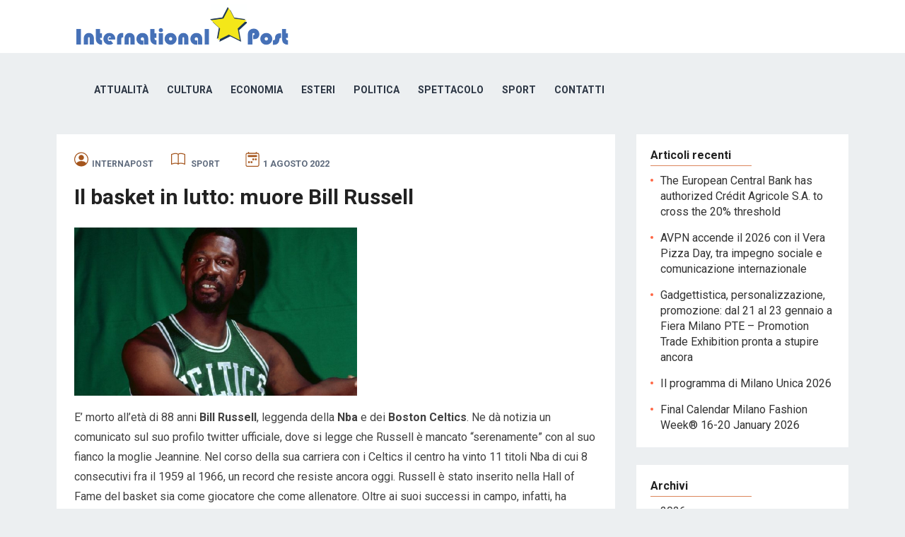

--- FILE ---
content_type: text/html; charset=UTF-8
request_url: https://internationalpost.it/il-basket-in-lutto-muore-bill-russell-%EF%BF%BC/
body_size: 7962
content:
<!DOCTYPE html>
<html lang="it-IT" prefix="og: https://ogp.me/ns#">
<head>
<meta charset="UTF-8">
<meta name="viewport" content="width=device-width, initial-scale=1">
<meta http-equiv="X-UA-Compatible" content="IE=edge">
<meta name="HandheldFriendly" content="true">
<link rel="profile" href="http://gmpg.org/xfn/11">
<link rel="apple-touch-icon" sizes="180x180" href="/favicon/apple-touch-icon.png">
<link rel="icon" type="image/png" sizes="32x32" href="/favicon/favicon-32x32.png">
<link rel="icon" type="image/png" sizes="16x16" href="/favicon/favicon-16x16.png">
<link rel="manifest" href="/favicon/site.webmanifest">
<link href="https://fonts.googleapis.com/css?family=Roboto:400,700" rel="stylesheet">

<!-- Ottimizzazione per i motori di ricerca di Rank Math - https://s.rankmath.com/home -->
<title>Il Basket In Lutto: Muore Bill Russell - International Post</title>
<meta name="description" content="E’ morto all&#039;età&nbsp;di 88 anni&nbsp;Bill Russell, leggenda della&nbsp;Nba&nbsp;e dei&nbsp;Boston Celtics. Ne dà&nbsp;notizia un comunicato sul suo profilo"/>
<meta name="robots" content="follow, index, max-snippet:-1, max-video-preview:-1, max-image-preview:large"/>
<link rel="canonical" href="https://internationalpost.it/il-basket-in-lutto-muore-bill-russell-%ef%bf%bc/" />
<meta property="og:locale" content="it_IT" />
<meta property="og:type" content="article" />
<meta property="og:title" content="Il Basket In Lutto: Muore Bill Russell - International Post" />
<meta property="og:description" content="E’ morto all&#039;età&nbsp;di 88 anni&nbsp;Bill Russell, leggenda della&nbsp;Nba&nbsp;e dei&nbsp;Boston Celtics. Ne dà&nbsp;notizia un comunicato sul suo profilo" />
<meta property="og:url" content="https://internationalpost.it/il-basket-in-lutto-muore-bill-russell-%ef%bf%bc/" />
<meta property="og:site_name" content="International Post" />
<meta property="article:publisher" content="https://www.facebook.com/InternationalPost2010" />
<meta property="article:section" content="Sport" />
<meta property="og:updated_time" content="2022-08-01T13:53:31+02:00" />
<meta property="og:image" content="https://internationalpost.it/wp-content/uploads/2022/08/bill-russell.jpeg" />
<meta property="og:image:secure_url" content="https://internationalpost.it/wp-content/uploads/2022/08/bill-russell.jpeg" />
<meta property="og:image:width" content="640" />
<meta property="og:image:height" content="380" />
<meta property="og:image:alt" content="Il basket in lutto: muore Bill Russell" />
<meta property="og:image:type" content="image/jpeg" />
<meta property="article:published_time" content="2022-08-01T08:58:00+02:00" />
<meta property="article:modified_time" content="2022-08-01T13:53:31+02:00" />
<meta name="twitter:card" content="summary_large_image" />
<meta name="twitter:title" content="Il Basket In Lutto: Muore Bill Russell - International Post" />
<meta name="twitter:description" content="E’ morto all&#039;età&nbsp;di 88 anni&nbsp;Bill Russell, leggenda della&nbsp;Nba&nbsp;e dei&nbsp;Boston Celtics. Ne dà&nbsp;notizia un comunicato sul suo profilo" />
<meta name="twitter:site" content="@IntPost2010" />
<meta name="twitter:creator" content="@IntPost2010" />
<meta name="twitter:image" content="https://internationalpost.it/wp-content/uploads/2022/08/bill-russell.jpeg" />
<meta name="twitter:label1" content="Scritto da" />
<meta name="twitter:data1" content="internapost" />
<meta name="twitter:label2" content="Tempo di lettura" />
<meta name="twitter:data2" content="1 minuto" />
<script type="application/ld+json" class="rank-math-schema">{"@context":"https://schema.org","@graph":[{"@type":"Place","@id":"https://internationalpost.it/#place","address":{"@type":"PostalAddress","streetAddress":"via Cipro 10","addressLocality":"Roma","addressRegion":"RM","postalCode":"00136","addressCountry":"IT"}},{"@type":"Organization","@id":"https://internationalpost.it/#organization","name":"International Post","url":"https://internationalpost.it","email":"redazione@internationalpost.it","address":{"@type":"PostalAddress","streetAddress":"via Cipro 10","addressLocality":"Roma","addressRegion":"RM","postalCode":"00136","addressCountry":"IT"},"logo":{"@type":"ImageObject","@id":"https://internationalpost.it/#logo","url":"https://internationalpost.it/wp-content/uploads/2022/06/logo-internationalpost.png","caption":"International Post","inLanguage":"it-IT","width":"314","height":"63"},"location":{"@id":"https://internationalpost.it/#place"}},{"@type":"WebSite","@id":"https://internationalpost.it/#website","url":"https://internationalpost.it","name":"International Post","publisher":{"@id":"https://internationalpost.it/#organization"},"inLanguage":"it-IT"},{"@type":"ImageObject","@id":"https://internationalpost.it/wp-content/uploads/2022/08/bill-russell.jpeg","url":"https://internationalpost.it/wp-content/uploads/2022/08/bill-russell.jpeg","width":"640","height":"380","inLanguage":"it-IT"},{"@type":"WebPage","@id":"https://internationalpost.it/il-basket-in-lutto-muore-bill-russell-%ef%bf%bc/#webpage","url":"https://internationalpost.it/il-basket-in-lutto-muore-bill-russell-%ef%bf%bc/","name":"Il Basket In Lutto: Muore Bill Russell - International Post","datePublished":"2022-08-01T08:58:00+02:00","dateModified":"2022-08-01T13:53:31+02:00","isPartOf":{"@id":"https://internationalpost.it/#website"},"primaryImageOfPage":{"@id":"https://internationalpost.it/wp-content/uploads/2022/08/bill-russell.jpeg"},"inLanguage":"it-IT"},{"@type":"Person","@id":"https://internationalpost.it/author/internapost/","name":"internapost","url":"https://internationalpost.it/author/internapost/","image":{"@type":"ImageObject","@id":"https://secure.gravatar.com/avatar/ec776057c4e80cc76b2c87717c83104af556cd634d7a5ae5a9d5c06e5f86d87e?s=96&amp;d=mm&amp;r=g","url":"https://secure.gravatar.com/avatar/ec776057c4e80cc76b2c87717c83104af556cd634d7a5ae5a9d5c06e5f86d87e?s=96&amp;d=mm&amp;r=g","caption":"internapost","inLanguage":"it-IT"},"sameAs":["http://localhost"],"worksFor":{"@id":"https://internationalpost.it/#organization"}},{"@type":"BlogPosting","headline":"Il Basket In Lutto: Muore Bill Russell - International Post","datePublished":"2022-08-01T08:58:00+02:00","dateModified":"2022-08-01T13:53:31+02:00","author":{"@id":"https://internationalpost.it/author/internapost/"},"publisher":{"@id":"https://internationalpost.it/#organization"},"description":"E\u2019 morto all&#039;et\u00e0&nbsp;di 88 anni&nbsp;Bill Russell, leggenda della&nbsp;Nba&nbsp;e dei&nbsp;Boston Celtics. Ne d\u00e0&nbsp;notizia un comunicato sul suo profilo","name":"Il Basket In Lutto: Muore Bill Russell - International Post","@id":"https://internationalpost.it/il-basket-in-lutto-muore-bill-russell-%ef%bf%bc/#richSnippet","isPartOf":{"@id":"https://internationalpost.it/il-basket-in-lutto-muore-bill-russell-%ef%bf%bc/#webpage"},"image":{"@id":"https://internationalpost.it/wp-content/uploads/2022/08/bill-russell.jpeg"},"inLanguage":"it-IT","mainEntityOfPage":{"@id":"https://internationalpost.it/il-basket-in-lutto-muore-bill-russell-%ef%bf%bc/#webpage"}}]}</script>
<!-- /Rank Math WordPress SEO plugin -->

<link rel='dns-prefetch' href='//cdn.jsdelivr.net' />
<link rel="alternate" type="application/rss+xml" title="International Post &raquo; Feed" href="https://internationalpost.it/feed/" />
<link rel="alternate" type="application/rss+xml" title="International Post &raquo; Feed dei commenti" href="https://internationalpost.it/comments/feed/" />
<link rel="alternate" title="oEmbed (JSON)" type="application/json+oembed" href="https://internationalpost.it/wp-json/oembed/1.0/embed?url=https%3A%2F%2Finternationalpost.it%2Fil-basket-in-lutto-muore-bill-russell-%25ef%25bf%25bc%2F" />
<link rel="alternate" title="oEmbed (XML)" type="text/xml+oembed" href="https://internationalpost.it/wp-json/oembed/1.0/embed?url=https%3A%2F%2Finternationalpost.it%2Fil-basket-in-lutto-muore-bill-russell-%25ef%25bf%25bc%2F&#038;format=xml" />
<style id='wp-img-auto-sizes-contain-inline-css' type='text/css'>
img:is([sizes=auto i],[sizes^="auto," i]){contain-intrinsic-size:3000px 1500px}
/*# sourceURL=wp-img-auto-sizes-contain-inline-css */
</style>
<style id='wp-emoji-styles-inline-css' type='text/css'>

	img.wp-smiley, img.emoji {
		display: inline !important;
		border: none !important;
		box-shadow: none !important;
		height: 1em !important;
		width: 1em !important;
		margin: 0 0.07em !important;
		vertical-align: -0.1em !important;
		background: none !important;
		padding: 0 !important;
	}
/*# sourceURL=wp-emoji-styles-inline-css */
</style>
<style id='wp-block-library-inline-css' type='text/css'>
:root{--wp-block-synced-color:#7a00df;--wp-block-synced-color--rgb:122,0,223;--wp-bound-block-color:var(--wp-block-synced-color);--wp-editor-canvas-background:#ddd;--wp-admin-theme-color:#007cba;--wp-admin-theme-color--rgb:0,124,186;--wp-admin-theme-color-darker-10:#006ba1;--wp-admin-theme-color-darker-10--rgb:0,107,160.5;--wp-admin-theme-color-darker-20:#005a87;--wp-admin-theme-color-darker-20--rgb:0,90,135;--wp-admin-border-width-focus:2px}@media (min-resolution:192dpi){:root{--wp-admin-border-width-focus:1.5px}}.wp-element-button{cursor:pointer}:root .has-very-light-gray-background-color{background-color:#eee}:root .has-very-dark-gray-background-color{background-color:#313131}:root .has-very-light-gray-color{color:#eee}:root .has-very-dark-gray-color{color:#313131}:root .has-vivid-green-cyan-to-vivid-cyan-blue-gradient-background{background:linear-gradient(135deg,#00d084,#0693e3)}:root .has-purple-crush-gradient-background{background:linear-gradient(135deg,#34e2e4,#4721fb 50%,#ab1dfe)}:root .has-hazy-dawn-gradient-background{background:linear-gradient(135deg,#faaca8,#dad0ec)}:root .has-subdued-olive-gradient-background{background:linear-gradient(135deg,#fafae1,#67a671)}:root .has-atomic-cream-gradient-background{background:linear-gradient(135deg,#fdd79a,#004a59)}:root .has-nightshade-gradient-background{background:linear-gradient(135deg,#330968,#31cdcf)}:root .has-midnight-gradient-background{background:linear-gradient(135deg,#020381,#2874fc)}:root{--wp--preset--font-size--normal:16px;--wp--preset--font-size--huge:42px}.has-regular-font-size{font-size:1em}.has-larger-font-size{font-size:2.625em}.has-normal-font-size{font-size:var(--wp--preset--font-size--normal)}.has-huge-font-size{font-size:var(--wp--preset--font-size--huge)}.has-text-align-center{text-align:center}.has-text-align-left{text-align:left}.has-text-align-right{text-align:right}.has-fit-text{white-space:nowrap!important}#end-resizable-editor-section{display:none}.aligncenter{clear:both}.items-justified-left{justify-content:flex-start}.items-justified-center{justify-content:center}.items-justified-right{justify-content:flex-end}.items-justified-space-between{justify-content:space-between}.screen-reader-text{border:0;clip-path:inset(50%);height:1px;margin:-1px;overflow:hidden;padding:0;position:absolute;width:1px;word-wrap:normal!important}.screen-reader-text:focus{background-color:#ddd;clip-path:none;color:#444;display:block;font-size:1em;height:auto;left:5px;line-height:normal;padding:15px 23px 14px;text-decoration:none;top:5px;width:auto;z-index:100000}html :where(.has-border-color){border-style:solid}html :where([style*=border-top-color]){border-top-style:solid}html :where([style*=border-right-color]){border-right-style:solid}html :where([style*=border-bottom-color]){border-bottom-style:solid}html :where([style*=border-left-color]){border-left-style:solid}html :where([style*=border-width]){border-style:solid}html :where([style*=border-top-width]){border-top-style:solid}html :where([style*=border-right-width]){border-right-style:solid}html :where([style*=border-bottom-width]){border-bottom-style:solid}html :where([style*=border-left-width]){border-left-style:solid}html :where(img[class*=wp-image-]){height:auto;max-width:100%}:where(figure){margin:0 0 1em}html :where(.is-position-sticky){--wp-admin--admin-bar--position-offset:var(--wp-admin--admin-bar--height,0px)}@media screen and (max-width:600px){html :where(.is-position-sticky){--wp-admin--admin-bar--position-offset:0px}}

/*# sourceURL=wp-block-library-inline-css */
</style>
<style id='classic-theme-styles-inline-css' type='text/css'>
/*! This file is auto-generated */
.wp-block-button__link{color:#fff;background-color:#32373c;border-radius:9999px;box-shadow:none;text-decoration:none;padding:calc(.667em + 2px) calc(1.333em + 2px);font-size:1.125em}.wp-block-file__button{background:#32373c;color:#fff;text-decoration:none}
/*# sourceURL=/wp-includes/css/classic-themes.min.css */
</style>
<link rel="stylesheet" href="https://internationalpost.it/wp-content/cache/minify/ce07e.css" media="all" />


<link rel='stylesheet' id='bootstrap-css' href='https://cdn.jsdelivr.net/npm/bootstrap@4.3.1/dist/css/bootstrap.min.css?ver=6.9' type='text/css' media='all' />
<link rel="stylesheet" href="https://internationalpost.it/wp-content/cache/minify/51e4f.css" media="all" />




<script  src="https://internationalpost.it/wp-content/cache/minify/818c0.js"></script>


<link rel="https://api.w.org/" href="https://internationalpost.it/wp-json/" /><link rel="alternate" title="JSON" type="application/json" href="https://internationalpost.it/wp-json/wp/v2/posts/909" /><link rel="EditURI" type="application/rsd+xml" title="RSD" href="https://internationalpost.it/xmlrpc.php?rsd" />
<meta name="generator" content="WordPress 6.9" />
<link rel='shortlink' href='https://internationalpost.it/?p=909' />
<style type="text/css" media="all">
	body,
	input,
	input[type="text"],
	input[type="email"],
	input[type="url"],
	input[type="search"],
	input[type="password"],
	textarea,
	table,
	.sidebar .widget_ad .widget-title,
	.site-footer .widget_ad .widget-title {
		font-family: "Roboto", "Helvetica Neue", Helvetica, Arial, sans-serif;
	}
	#secondary-menu li a,
	.footer-nav li a,
	.pagination .page-numbers,
	button,
	.btn,
	input[type="submit"],
	input[type="reset"],
	input[type="button"],
	.comment-form label,
	label,
	h1,h2,h3,h4,h5,h6 {
		font-family: "Roboto", "Helvetica Neue", Helvetica, Arial, sans-serif;
	}
	a:hover,
	.site-header .search-icon:hover span,
	.sf-menu li a:hover,
	.sf-menu li li a:hover,
	.sf-menu li.sfHover a,
	.sf-menu li.current-menu-item a,
	.sf-menu li.current-menu-item a:hover,
	.breadcrumbs .breadcrumbs-nav a:hover,
	.read-more a,
	.read-more a:visited,
	.entry-title a:hover,
	article.hentry .edit-link a,
	.author-box a,
	.page-content a,
	.entry-content a,
	.comment-author a,
	.comment-content a,
	.comment-reply-title small a:hover,
	.sidebar .widget a,
	.sidebar .widget ul li a:hover {
		color: #2baae1;
	}
	button,
	.btn,
	input[type="submit"],
	input[type="reset"],
	input[type="button"],
	.entry-category a,
	.pagination .prev:hover,
	.pagination .next:hover,
	#back-top a span {
		background-color: #2baae1;
	}
	.read-more a:hover,
	.author-box a:hover,
	.page-content a:hover,
	.entry-content a:hover,
	.widget_tag_cloud .tagcloud a:hover:before,
	.entry-tags .tag-links a:hover:before,
	.content-loop .entry-title a:hover,
	.content-list .entry-title a:hover,
	.content-grid .entry-title a:hover,
	article.hentry .edit-link a:hover,
	.site-footer .widget ul li a:hover,
	.comment-content a:hover {
		color: #ff6644;
	}	
	#back-top a:hover span,
	.bx-wrapper .bx-pager.bx-default-pager a:hover,
	.bx-wrapper .bx-pager.bx-default-pager a.active,
	.bx-wrapper .bx-pager.bx-default-pager a:focus,
	.pagination .page-numbers:hover,
	.pagination .page-numbers.current,
	.sidebar .widget ul li:before,
	.widget_newsletter input[type="submit"],
	.widget_newsletter input[type="button"],
	.widget_newsletter button {
		background-color: #ff6644;
	}
	.slicknav_nav,
	.header-search,
	.sf-menu li a:before {
		border-color: #ff6644;
	}
</style>

</head>

<body class="wp-singular post-template-default single single-post postid-909 single-format-standard wp-theme-revenue wp-child-theme-interpost sfsi_actvite_theme_default group-blog">
<div id="page" class="site">

	<header id="masthead" class="site-header clear">

		<div class="container">

		<div class="site-branding">

						
			<div id="logo">
				<span class="helper"></span>
				<a href="https://internationalpost.it/" rel="home">
					<img src="https://internationalpost.it/wp-content/uploads/2022/06/logo-internationalpost.png" alt=""/>
				</a>
			</div><!-- #logo -->

			
		</div><!-- .site-branding -->		

		<nav id="primary-nav" class="primary-navigation">

			<div class="menu-primary-menu-container"><ul id="primary-menu" class="sf-menu"><li id="menu-item-20" class="menu-item menu-item-type-taxonomy menu-item-object-category menu-item-20"><a href="https://internationalpost.it/category/attualita/">Attualità</a></li>
<li id="menu-item-21" class="menu-item menu-item-type-taxonomy menu-item-object-category menu-item-21"><a href="https://internationalpost.it/category/cultura/">Cultura</a></li>
<li id="menu-item-22" class="menu-item menu-item-type-taxonomy menu-item-object-category menu-item-22"><a href="https://internationalpost.it/category/economia/">Economia</a></li>
<li id="menu-item-23" class="menu-item menu-item-type-taxonomy menu-item-object-category menu-item-23"><a href="https://internationalpost.it/category/esteri/">Esteri</a></li>
<li id="menu-item-24" class="menu-item menu-item-type-taxonomy menu-item-object-category menu-item-24"><a href="https://internationalpost.it/category/politica/">Politica</a></li>
<li id="menu-item-25" class="menu-item menu-item-type-taxonomy menu-item-object-category menu-item-25"><a href="https://internationalpost.it/category/spettacolo/">Spettacolo</a></li>
<li id="menu-item-26" class="menu-item menu-item-type-taxonomy menu-item-object-category current-post-ancestor current-menu-parent current-post-parent menu-item-26"><a href="https://internationalpost.it/category/sport/">Sport</a></li>
<li id="menu-item-40" class="menu-item menu-item-type-post_type menu-item-object-page menu-item-40"><a href="https://internationalpost.it/editore/">Contatti</a></li>
</ul></div>
		</nav><!-- #primary-nav -->

		<div id="slick-mobile-menu"></div>

					
			<span class="search-icon">
				<span class="genericon genericon-search"></span>
				<span class="genericon genericon-close"></span>			
			</span>

			<div class="header-search">
				<form id="searchform" method="get" action="https://internationalpost.it/">
					<input type="search" name="s" class="search-input" placeholder="Search for..." autocomplete="off">
					<button type="submit" class="search-submit">Search</button>		
				</form>
			</div><!-- .header-search -->

								

		</div><!-- .container -->

	</header><!-- #masthead -->	

<div id="content" class="site-content container clear">

	<div id="primary" class="content-area">

		<main id="main" class="site-main" >

		
<article id="post-909" class="post-909 post type-post status-publish format-standard has-post-thumbnail hentry category-sport">

	<header class="entry-header">

        <div class="entry-meta">

    <span class="entry-author"><img src="https://internationalpost.it/wp-content/themes/interpost/assets/img/person-circle.svg"><a href="https://internationalpost.it/author/internapost/" title="Articoli scritti da internapost" rel="author">internapost</a></span>
    <span class="entry-author"><img src="https://internationalpost.it/wp-content/themes/interpost/assets/img/book.svg"> <a href="https://internationalpost.it/category/sport/" title="View all posts in Sport" >Sport</a> </span>
    <span class="entry-date"><img src="https://internationalpost.it/wp-content/themes/interpost/assets/img/calendar2-week.svg">1 Agosto 2022</span>

</div><!-- .entry-meta -->

		<h1 class="entry-title">Il basket in lutto: muore Bill Russell</h1>

		
	</header><!-- .entry-header -->

	<div class="entry-content">
		<img width="640" height="380" src="https://internationalpost.it/wp-content/uploads/2022/08/bill-russell.jpeg" class="attachment-single_thumb size-single_thumb wp-post-image" alt="" decoding="async" fetchpriority="high" srcset="https://internationalpost.it/wp-content/uploads/2022/08/bill-russell.jpeg 640w, https://internationalpost.it/wp-content/uploads/2022/08/bill-russell-300x178.jpeg 300w" sizes="(max-width: 640px) 100vw, 640px" />	
		
<p>E’ morto all&#8217;età&nbsp;di 88 anni&nbsp;<strong>Bill Russell</strong>, leggenda della&nbsp;<strong>Nba&nbsp;</strong>e dei&nbsp;<strong>Boston Celtics</strong>. Ne dà&nbsp;notizia un comunicato sul suo profilo twitter ufficiale, dove si legge che Russell è&nbsp;mancato &#8220;serenamente&#8221; con al suo fianco la moglie Jeannine. Nel corso della sua carriera con i Celtics il centro ha vinto 11 titoli Nba di cui 8 consecutivi fra il 1959 al 1966, un record che resiste ancora oggi. Russell è&nbsp;stato inserito nella Hall of Fame del basket sia come giocatore che come allenatore.&nbsp;Oltre ai suoi successi in campo, infatti, ha anche vinto&nbsp;due titoli Nba&nbsp;da capo-allenatore, il primo afro-americano a riuscirci nella storia. Per tutti i suoi incredibili risultati, il premio di&nbsp;<strong>MVP delle Finals&nbsp;</strong>è stato intitolato a lui sin dal 2009.</p>



<p>Il commissioner della Nba,&nbsp;<strong>Adam Silver</strong>, ha definito Russell &#8220;il più&nbsp;grande campione di tutti gli sport di squadra&#8221;. &#8220;Bill rappresentava qualcosa di molto più&nbsp;grande dello sport: i valori di uguaglianza, rispetto e inclusione che ha impresso nel Dna del nostro campionato. Al culmine della sua carriera atletica, Bill ha sostenuto con vigore i diritti civili e la giustizia sociale, un&#8217;eredità&nbsp;che ha tramandato a generazioni di giocatori Nba che hanno seguito le sue orme&#8221;, ha detto ancora Silver. &#8220;Attraverso le provocazioni, le minacce e le impensabili avversità, Bill è&nbsp;salito al di sopra di tutto ed è&nbsp;rimasto fedele alla sua convinzione che tutti meritano di essere trattati con dignità&#8221;.&nbsp;</p>



<p>Uomo simbolo dei Celtics, è stato uno dei più grandi di tutti i tempi: il basket perde una delle sue più grandi leggende</p>
	</div><!-- .entry-content -->

	<div class="entry-tags">

					
			</div><!-- .entry-tags -->

</article><!-- #post-## -->

		</main><!-- #main -->
	</div><!-- #primary -->


<aside id="secondary" class="widget-area sidebar">
	
	<div id="block-3" class="widget widget_block">
<div class="wp-block-group"><div class="wp-block-group__inner-container is-layout-flow wp-block-group-is-layout-flow">
<h2 class="wp-block-heading">Articoli recenti</h2>


<ul class="wp-block-latest-posts__list wp-block-latest-posts"><li><a class="wp-block-latest-posts__post-title" href="https://internationalpost.it/the-european-central-bank-has-authorized-credit-agricole-s-a-to-cross-the-20-threshold/">The European Central Bank has authorized Crédit Agricole S.A. to cross the 20% threshold</a></li>
<li><a class="wp-block-latest-posts__post-title" href="https://internationalpost.it/avpn-accende-il-2026-con-il-vera-pizza-day-tra-impegno-sociale-e-comunicazione-internazionale/">AVPN accende il 2026 con il Vera Pizza Day, tra impegno sociale e comunicazione internazionale</a></li>
<li><a class="wp-block-latest-posts__post-title" href="https://internationalpost.it/gadgettistica-personalizzazione-promozione-dal-21-al-23-gennaio-a-fiera-milano-pte-promotion-trade-exhibition-pronta-a-stupire-ancora/">Gadgettistica, personalizzazione, promozione: dal 21 al 23 gennaio a Fiera Milano PTE &#8211; Promotion Trade Exhibition pronta a stupire ancora</a></li>
<li><a class="wp-block-latest-posts__post-title" href="https://internationalpost.it/il-programma-di-milano-unica-2026/">Il programma di Milano Unica 2026</a></li>
<li><a class="wp-block-latest-posts__post-title" href="https://internationalpost.it/final-calendar-milano-fashion-week-16-20-january-2026/">Final Calendar Milano Fashion Week® 16-20 January 2026</a></li>
</ul></div></div>
</div><div id="block-5" class="widget widget_block">
<div class="wp-block-group"><div class="wp-block-group__inner-container is-layout-flow wp-block-group-is-layout-flow">
<h2 class="wp-block-heading">Archivi</h2>


<ul class="wp-block-archives-list wp-block-archives">	<li><a href='https://internationalpost.it/2026/'>2026</a></li>
	<li><a href='https://internationalpost.it/2025/'>2025</a></li>
	<li><a href='https://internationalpost.it/2024/'>2024</a></li>
	<li><a href='https://internationalpost.it/2023/'>2023</a></li>
	<li><a href='https://internationalpost.it/2022/'>2022</a></li>
	<li><a href='https://internationalpost.it/2021/'>2021</a></li>
	<li><a href='https://internationalpost.it/2020/'>2020</a></li>
	<li><a href='https://internationalpost.it/2019/'>2019</a></li>
	<li><a href='https://internationalpost.it/2018/'>2018</a></li>
	<li><a href='https://internationalpost.it/2017/'>2017</a></li>
	<li><a href='https://internationalpost.it/2016/'>2016</a></li>
	<li><a href='https://internationalpost.it/2015/'>2015</a></li>
	<li><a href='https://internationalpost.it/2014/'>2014</a></li>
	<li><a href='https://internationalpost.it/2013/'>2013</a></li>
	<li><a href='https://internationalpost.it/2012/'>2012</a></li>
	<li><a href='https://internationalpost.it/2011/'>2011</a></li>
	<li><a href='https://internationalpost.it/2010/'>2010</a></li>
</ul></div></div>
</div><div id="block-6" class="widget widget_block">
<div class="wp-block-group"><div class="wp-block-group__inner-container is-layout-flow wp-block-group-is-layout-flow">
<h2 class="wp-block-heading">Categorie</h2>


<ul class="wp-block-categories-list wp-block-categories">	<li class="cat-item cat-item-8"><a href="https://internationalpost.it/category/attualita/">Attualità</a>
</li>
	<li class="cat-item cat-item-7"><a href="https://internationalpost.it/category/cultura/">Cultura</a>
</li>
	<li class="cat-item cat-item-4"><a href="https://internationalpost.it/category/economia/">Economia</a>
</li>
	<li class="cat-item cat-item-6"><a href="https://internationalpost.it/category/esteri/">Esteri</a>
</li>
	<li class="cat-item cat-item-5"><a href="https://internationalpost.it/category/politica/">Politica</a>
</li>
	<li class="cat-item cat-item-3"><a href="https://internationalpost.it/category/spettacolo/">Spettacolo</a>
</li>
	<li class="cat-item cat-item-9"><a href="https://internationalpost.it/category/sport/">Sport</a>
</li>
</ul></div></div>
</div><div id="sfsi-widget-4" class="widget sfsi"><h2 class="widget-title">Social</h2>		<div class="sfsi_widget" data-position="widget" style="display:flex;flex-wrap:wrap;justify-content: left">
			<div id='sfsi_wDiv'></div>
			<div class="norm_row sfsi_wDiv "  style="width:225px;position:absolute;;text-align:left"><div style='width:40px; height:40px;margin-left:5px;margin-bottom:5px; ' class='sfsi_wicons shuffeldiv ' ><div class='inerCnt'><a class=' sficn' data-effect='' target='_blank'  href='https://follow.it/now' id='sfsiid_email_icon' style='width:40px;height:40px;opacity:1;'  ><img data-pin-nopin='true' alt='Email' title='Email' src='https://internationalpost.it/wp-content/plugins/ultimate-social-media-icons/images/icons_theme/default/default_email.png' width='40' height='40' style='' class='sfcm sfsi_wicon ' data-effect=''   /></a></div></div><div style='width:40px; height:40px;margin-left:5px;margin-bottom:5px; ' class='sfsi_wicons shuffeldiv ' ><div class='inerCnt'><a class=' sficn' data-effect='' target='_blank'  href='https://facebook.com/InternationalPost2010' id='sfsiid_facebook_icon' style='width:40px;height:40px;opacity:1;'  ><img data-pin-nopin='true' alt='Facebook' title='Facebook' src='https://internationalpost.it/wp-content/plugins/ultimate-social-media-icons/images/icons_theme/default/default_facebook.png' width='40' height='40' style='' class='sfcm sfsi_wicon ' data-effect=''   /></a></div></div><div style='width:40px; height:40px;margin-left:5px;margin-bottom:5px; ' class='sfsi_wicons shuffeldiv ' ><div class='inerCnt'><a class=' sficn' data-effect='' target='_blank'  href='https://twitter.com/IntPost2010' id='sfsiid_twitter_icon' style='width:40px;height:40px;opacity:1;'  ><img data-pin-nopin='true' alt='Twitter' title='Twitter' src='https://internationalpost.it/wp-content/plugins/ultimate-social-media-icons/images/icons_theme/default/default_twitter.png' width='40' height='40' style='' class='sfcm sfsi_wicon ' data-effect=''   /></a></div></div><div style='width:40px; height:40px;margin-left:5px;margin-bottom:5px; ' class='sfsi_wicons shuffeldiv ' ><div class='inerCnt'><a class=' sficn' data-effect='' target='_blank'  href='https://instagram.com/international_post_2010' id='sfsiid_instagram_icon' style='width:40px;height:40px;opacity:1;'  ><img data-pin-nopin='true' alt='Instagram' title='Instagram' src='https://internationalpost.it/wp-content/plugins/ultimate-social-media-icons/images/icons_theme/default/default_instagram.png' width='40' height='40' style='' class='sfcm sfsi_wicon ' data-effect=''   /></a></div></div><div style='width:40px; height:40px;margin-left:5px;margin-bottom:5px; ' class='sfsi_wicons shuffeldiv ' ><div class='inerCnt'><a class=' sficn' data-effect='' target='_blank'  href='https://tiktok.com/internationalpost2010' id='sfsiid_tiktok_icon' style='width:40px;height:40px;opacity:1;'  ><img data-pin-nopin='true' alt='' title='' src='https://internationalpost.it/wp-content/plugins/ultimate-social-media-icons/images/icons_theme/default/default_tiktok.png' width='40' height='40' style='' class='sfcm sfsi_wicon ' data-effect=''   /></a></div></div></div ><div id="sfsi_holder" class="sfsi_holders" style="position: relative; float: left;width:100%;z-index:-1;"></div ><script>window.addEventListener("sfsi_functions_loaded", function() 
			{
				if (typeof sfsi_widget_set == "function") {
					sfsi_widget_set();
				}
			}); </script>			<div style="clear: both;"></div>
		</div>
	</div></aside><!-- #secondary -->

</div><!-- #content .site-content -->


	<footer id="colophon" class="site-footer">

		
		<div class="clear"></div>

		<div id="site-bottom" class="clear">

			<div class="container">

			<div class="site-info">


				&copy; 2010 - 2026 <a href="https://internationalpost.it">International Post</a> - Settimanale di economia, politica, cultura, attualità e sport
                Direzione, redazione e amministrazione: via Cipro 10 - 00136 Roma Reg. Trib. di Roma n. 234/2010


            </div><!-- .site-info -->

				

			</div><!-- .container -->

		</div>
		<!-- #site-bottom -->
							
	</footer><!-- #colophon -->
</div><!-- #page -->


</body>
</html>

<!--
Performance optimized by W3 Total Cache. Learn more: https://www.boldgrid.com/w3-total-cache/

Page Caching using disk: enhanced 
Minified using disk

Served from: internationalpost.it @ 2026-01-18 20:11:08 by W3 Total Cache
-->

--- FILE ---
content_type: text/css
request_url: https://internationalpost.it/wp-content/cache/minify/ce07e.css
body_size: 19590
content:
@font-face{font-family:helveticabold;src:url(/wp-content/plugins/ultimate-social-media-icons/css/fonts/helvetica_bold_0-webfont.eot);src:url(/wp-content/plugins/ultimate-social-media-icons/css/fonts/helvetica_bold_0-webfont.eot?#iefix) format('embedded-opentype'), url(/wp-content/plugins/ultimate-social-media-icons/css/fonts/helvetica_bold_0-webfont.woff) format('woff'), url(/wp-content/plugins/ultimate-social-media-icons/css/fonts/helvetica_bold_0-webfont.ttf) format('truetype'), url(/wp-content/plugins/ultimate-social-media-icons/css/fonts/helvetica_bold_0-webfont.svg#helveticabold) format('svg');font-weight:400;font-style:normal}@font-face{font-family:helveticaregular;src:url(/wp-content/plugins/ultimate-social-media-icons/css/fonts/helvetica_0-webfont.eot);src:url(/wp-content/plugins/ultimate-social-media-icons/css/fonts/helvetica_0-webfont.eot?#iefix) format('embedded-opentype'), url(/wp-content/plugins/ultimate-social-media-icons/css/fonts/helvetica_0-webfont.woff) format('woff'), url(/wp-content/plugins/ultimate-social-media-icons/css/fonts/helvetica_0-webfont.ttf) format('truetype'), url(/wp-content/plugins/ultimate-social-media-icons/css/fonts/helvetica_0-webfont.svg#helveticaregular) format('svg');font-weight:400;font-style:normal}@font-face{font-family:helvetica-light;src:url(/wp-content/plugins/ultimate-social-media-icons/css/fonts/helvetica_0-webfont.eot);src:url(/wp-content/plugins/ultimate-social-media-icons/css/fonts/helvetica_0-webfont.eot?#iefix) format('embedded-opentype'), url(/wp-content/plugins/ultimate-social-media-icons/css/fonts/helvetica_0-webfont.woff) format('woff'), url(/wp-content/plugins/ultimate-social-media-icons/css/fonts/helvetica_0-webfont.ttf) format('truetype'), url(/wp-content/plugins/ultimate-social-media-icons/css/fonts/helvetica_0-webfont.svg#helvetica-light) format('svg');font-weight:400;font-style:normal}@font-face{font-family:helveticaneue-light;src:url(/wp-content/plugins/ultimate-social-media-icons/css/fonts/helveticaneue-light.eot);src:url(/wp-content/plugins/ultimate-social-media-icons/css/fonts/helveticaneue-light.eot?#iefix) format('embedded-opentype'), url(/wp-content/plugins/ultimate-social-media-icons/css/fonts/helveticaneue-light.woff) format('woff'), url(/wp-content/plugins/ultimate-social-media-icons/css/fonts/helveticaneue-light.ttf) format('truetype'), url(/wp-content/plugins/ultimate-social-media-icons/css/fonts/helveticaneue-light.svg#helveticaneue-light) format('svg');font-weight:400;font-style:normal}body{margin:0;padding:0}.clear{clear:both}.space{clear:both;padding:30px
0 0;width:100%;float:left}.like_txt{margin:30px
0 0;padding:0;color:#12a252;font-family:helveticaregular;font-size:20px;line-height:20px;text-align:center}.like_txt
a{color:#12a252}.sfsibeforpstwpr iframe,
.sfsiaftrpstwpr
iframe{max-width:none}.sfwp_fivestar_ul
li{display:block;padding-right:20px}.shwthmbfraftr{margin-top:5px !important}label.toglpstpgsbttl{float:left;margin-top:5px !important}.tab_3_icns.shwthmbfraftr
.cstmdisplaysharingtxt{float:left}.tab6
ul.enough_waffling.sfsi_dsplyatend{width:24%;float:left}.tab4
ul.like_icon{margin:0;padding:20px
0 0;list-style:none;text-align:center}.tab4 ul.like_icon
li{margin:0;padding:0;list-style:none;display:inline-block}.tab4 ul.like_icon li
span{margin:0;width:58px;display:block;background:url(/wp-content/plugins/ultimate-social-media-icons/images/count_bg.png) no-repeat;height:38px;overflow:hidden;padding:10px
2px 2px;font-size:17px;text-align:center;line-height:24px;color:#5a6570}.tab4 ul.like_icon li
a{color:#5a6570;text-decoration:none}.tab4
ul.enough_waffling{margin:0;padding:25px
0 27px;list-style:none;text-align:center}.tab4 ul.enough_waffling
li{margin:0
22px;padding:0;list-style:none;display:inline-block}.tab4 ul.enough_waffling li
span{float:left}.tab4 ul.enough_waffling li
label{margin:0
0 0 20px;float:left;font-family:helveticaregular;font-size:18px;font-weight:400;text-align:center;line-height:38px;color:#5a6570}.sfsi_mainContainer
.checkbox{width:31px;height:31px;background:url(/wp-content/plugins/ultimate-social-media-icons/images/check_bg.jpg) no-repeat;display:inherit}.sfsi_mainContainer
.radio{width:40px;height:40px;background:url(/wp-content/plugins/ultimate-social-media-icons/images/radio_bg.png) no-repeat;display:inherit}.sfsi_mainContainer
.select{width:137px;height:47px;font-size:17px;background:url(/wp-content/plugins/ultimate-social-media-icons/images/select_bg.jpg) no-repeat;display:block;padding-left:16px;line-height:49px}.sfsi_mainContainer
.line{background:#eaebee;height:1px;font-size:0;margin:15px
0 0;clear:both;width:100%;float:left}.specify_counts{display:block;margin-top:15px;padding-top:15px;clear:both;width:100%;float:left;border-top:1px solid #eaebee}.specify_counts
.radio_section{width:30px;float:left;margin:12px
10px 0 0}.specify_counts
.social_icon_like{width:54px;float:left;margin:0
15px 0 0}.specify_counts .social_icon_like
ul{margin:0;padding:0;list-style:none;text-align:center}.specify_counts .social_icon_like
li{margin:0;padding:0;list-style:none;display:inline-block}.specify_counts .social_icon_like li
span{margin:0;width:54px;display:block;background:url(/wp-content/plugins/ultimate-social-media-icons/images/count_bg.jpg) no-repeat;height:24px;overflow:hidden;padding:10px
2px 2px;font-family:helveticaregular;font-size:16px;text-align:center;line-height:24px;color:#5a6570}.specify_counts .social_icon_like li
a{color:#5a6570;text-decoration:none}.specify_counts
.listing{width:88%;margin-top:-5px;display:inherit;float:left}.specify_counts .listing
ul{margin:0;padding:0;list-style:none;text-align:left}.specify_counts .listing
li{margin:15px
0 0;padding:0;list-style:none;clear:both;line-height:39px;font-size:17px}.specify_counts .listing li
span{float:left;margin-right:20px}.specify_counts .listing li
.input{background:#e5e5e5;box-shadow:2px 2px 3px #dcdcdc inset;border:0;padding:10px;margin-left:25px}.specify_counts .listing li
.input_facebook{width:288px;background:#e5e5e5;box-shadow:2px 2px 3px #dcdcdc inset;border:0;padding:10px;margin-left:16px}.save_button{width:450px;padding-top:30px;clear:both;margin:auto}.save_button
a{background:#12a252;text-align:center;font-size:23px;color:#FFF !important;display:block;padding:11px
0;text-decoration:none}.save_button a:hover{background:#079345}.tab5
ul.share_icon_order{margin:0;padding:0;list-style:none;text-align:left}.tab5 ul.share_icon_order
li{margin:22px
6px 0 0;padding:0;list-style:none;float:left;line-height:37px}.tab5 ul.share_icon_order li:last-child{margin:22px
0 0 3px}.tab5
.row{border-top:1px solid #eaebee;margin-top:25px;padding-top:15px;clear:both;display:block;width:100%;float:left;font-family:helveticaregular;line-height:42px}.tab5
.icons_size{position:relative}.tab5 .icons_size
span{margin-right:18px;display:block;float:left;font-size:17px;font-weight:400;line-height:46px}.tab5 .icons_size
span.last{margin-left:55px}.tab5 .icons_size
input{width:73px;background:#e5e5e5;box-shadow:2px 2px 3px #dcdcdc inset;border:0;padding:13px
13px 12px;margin-right:18px;float:left;display:block}.tab5 .icons_size
select.styled{position:absolute;left:0;width:135px;height:46px;line-height:46px}.tab5 .icons_size
.field{position:relative;float:left;display:block;margin-right:20px}.tab5 .icons_size
ins{margin-right:25px;float:left;font-size:17px;font-weight:400;text-decoration:none}.tab5 .icons_size
ins.leave_empty{line-height:23px}.tab5
.icons_size{padding-top:15px}.tab5
ul.enough_waffling{margin:-5px 0 0;padding:0;list-style:none;text-align:center}.tab5 .new_wind .row_onl
ul.enough_waffling{margin:20px
0 0 0;padding:0;list-style:none;height:38px;text-align:center;width:61%}.tab5 ul.enough_waffling
li{margin:0
22px;padding:0;list-style:none;display:inline-block;float:left}.tab5 ul.enough_waffling li
span{float:left}.tab5 ul.enough_waffling li
label{margin:0
0 0 20px;float:left;font-family:helveticaregular;font-size:18px;font-weight:400;text-align:center;line-height:38px;color:#5a6570}.sticking
p{float:left;font-size:18px !important}.sticking
p.list{width:168px}.sticking
p.link{margin:3px
0 0 12px;padding:0
!important;float:left}.sticking
.float{margin-left:188px;margin-top:3px;float:left;font-size:17px}.sticking
ul{margin:0;padding:30px
0 0;list-style:none;float:left}.sticking
a{color:#a4a9ad}.sticking
p{line-height:19px !important}.sticking
.field{position:relative;float:left;display:block;margin-left:20px}.sticking .field
.select{width:206px;height:47px;background:url(/wp-content/plugins/ultimate-social-media-icons/images/select_bg1.jpg) no-repeat;display:block;padding-left:10px}.sticking .field
select.styled{position:absolute;left:0;top:0;width:211px;line-height:46px;height:46px}.mouseover_field{width:455px;float:left;font-size:18px;margin-top:10px}.mouseover_field
label{width:125px;float:left}.mouseover_field
input{width:256px;float:left;background:#e5e5e5;box-shadow:2px 2px 3px #dcdcdc inset;border:0;padding:10px}.pop_up_box{width:474px;background:#FFF;box-shadow:0 0 5px 3px #d8d8d8;margin:200px
auto;padding:20px
25px 0px;font-family:helveticaregular;color:#5a6570;min-height:250px;position:relative}.pop_up_box h4,
.pop_up_box_ex
h4{font-size:20px;color:#5a6570;text-align:center;margin:0;padding:0;line-height:22px}.pop_up_box p,
.pop_up_box_ex
p{font-size:17px;line-height:28px;color:#5a6570;text-align:left;margin:0;padding:25px
0 0;font-family:helveticaregular}.sfsi_popupcntnr{float:left;width:100%}.sfsi_popupcntnr>h3{color:#000;float:left;font-weight:700;margin-bottom:5px;width:100%}ul.flwstep{float:left;width:100%}ul.flwstep>li{color:#000;font-size:16px;margin:5px}.upldbtn{float:left;text-align:center;width:100%}.upload_butt{background-color:#12a252;border:none;color:#fff;font-weight:700;margin-top:10px;padding:7px
22px;width:auto;cursor:pointer;font-size:19px}.pop_up_box
.button{background:#12a252;font-size:22px;line-height:24px;color:#5a6570;text-align:center;min-height:80px;margin-top:32px;box-shadow:none}.pop_up_box .button:hover{box-shadow:none !important}.pop_up_box .button
a.activate{padding:0px
0}.pop_up_box a,
.pop_up_box_ex
a{color:#a4a9ad;font-size:20px;text-decoration:none;text-align:center;display:inline-block;margin-top:18px;width:100%}.pop_up_box
.upload{width:100%;float:left;text-align:left;margin-top:15px;height:46px}.pop_up_box .upload
label{width:135px;float:left;line-height:45px;font-size:18px;font-family:helveticaregular;text-align:left}.pop_up_box .upload input[type=text]{width:248px;float:left;background:#e5e5e5;box-shadow:2px 2px 3px #dcdcdc inset;border:0;padding:0
10px;font-size:16px;height:44px;text-align:left;color:#5a6570;font-family:helveticaregular}.pop_up_box .upload
input.upload_butt{width:100px;background:#12a252;box-shadow:0 0 0;border:0;text-align:center;font-size:18px;color:#fff;font-family:helveticaregular;height:45px;right:32px;top:71px;position:absolute}.pop_up_box .upload
a{color:#12a252;font-size:18px;text-decoration:underline;font-family:helveticaregular;margin:0
0 16px 140px}.pop_up_box a:hover,
.pop_up_box_ex a:hover{color:#a4a9ad}.inr_cont
.fb_url{clear:both}.inr_cont .fb_url .checkbox,
.inr_cont .fb_url input.add,
.inr_cont .fb_url label,
.inr_cont .fb_url
lable{float:left}.inr_cont .fb_url
input.add{margin-left:19px}.inr_cont .fb_url
.checkbox{margin:6px
0 0}.inr_cont .fb_url
label{line-height:22px;margin:10px
0 0 15px;font-size:17px}.inr_cont
textarea.add_txt{resize:none;margin:0
0 0 19px !important;height:60px}.tab2 .inr_cont
textarea.add_txt{width:382px !important;height:90px;overflow:hidden}.tab2 .inr_cont
input.add{width:417px}.red_txt,
.tab2
.red_txt{color:#ef4745 !important;text-align:center !important;padding-top:5px !important}.green_txt{color:#12A252 !important;text-align:center !important;padding-top:5px !important}.red_txt{color:#f80000 !important;text-align:center !important;padding-top:5px !important}.linked_tab_2 .fb_url
label{width:22%}.twt_tab_2
label{width:18%}.bdr_top{border-top:none !important}.linked_tab_2 .fb_url
input.link_dbl{margin-bottom:6px}.tab3{overflow:hidden}.tab3
.row{padding:25px
0;clear:both;overflow:hidden}.tab3
ul.tab_3_list{overflow:hidden;margin:4px
0 11px}ul.tab_3_list
li{background:url(/wp-content/plugins/ultimate-social-media-icons/images/tab_3_list_bg.jpg) 13px 7px no-repeat;padding:0
0 0 30px;color:#778088;font-family:helveticaregular;font-size:17px;margin-bottom:4px}.tab5 ul.tab_3_list
li{background:url(/wp-content/plugins/ultimate-social-media-icons/images/tab_3_list_bg.jpg) 13px 18px no-repeat}.tab3 .row
h3{margin:20px
0 0px;color:#414951;font-family:helveticabold;font-size:20px}ul.tab_3_icns{list-style:none;margin:10px
0 0;overflow:hidden}ul.tab_3_icns
li{width:100%;margin:0
0 21px;float:left}ul.tab_3_icns
label{float:left;line-height:42px;color:#69737C;font-size:18px;font-family:helveticaregular;min-width:125px}ul.tab_3_icns li .icns_tab_3,
ul.tab_3_icns li
.radio{float:left}.tab3 .sub_row
h4{color:#a4a9ad !important}.tab3 .sub_row
p{padding-top:18px !important;clear:both;overflow:hidden}.sub_row .sub_sub_box
p{padding-top:18px !important}.tab3 .sub_row
.checkbox{float:left;margin-top:4px}.tab3 .sub_row
.sub_sub_box{width:80%;margin:7px
0 15px 10%;float:left}.tab3 .sub_row
input.smal_inpt{width:73px;background:#e5e5e5;box-shadow:2px 2px 3px #dcdcdc inset;border:0;padding:10px;float:left;margin-left:10px}.tab3 .sub_row
.drop_lst{border:1px
solid #d6d6d6;font-size:16px;color:#5a6570;width:120px}.tab3 .first_row,
.tab3 .first_row p,
.tab3 .first_row p .radio,
.tab3 .first_row p
label{float:left}.tab3
.first_row{width:90%;float:left}.tab3 .first_row
p{padding:0
!important}.tab3 .first_row p
label{line-height:44px;margin:0
10px}.tab3 .first_row p:last-child{margin-left:27%}.tab3
.tab_1_sav{padding-top:20px !important;margin:10px
auto 20px}.suc_msg{background:#12A252;color:#FFF;display:none;font-size:23px;padding:10px;text-align:left;text-decoration:none}.error_msg{background:#D22B30;color:#FFF;display:none;font-size:23px;padding:10px;text-align:left;text-decoration:none}.fileUPInput{cursor:pointer;position:relative;top:-43px;right:0;z-index:99;height:42px;font-size:5px;opacity:0;-moz-opacity:0;filter:alpha(opacity=0);width:100%}.inputWrapper{height:20px;width:50px;overflow:hidden;position:relative;cursor:pointer}.custom-txt{background:none !important;padding-left:2px !important}.custom-img{float:left;margin-left:20px}.loader-img{float:left;margin-left:-70px;display:none}.pop-overlay{position:fixed;top:0;left:0;width:100%;height:100%;background-color:#d3d3d3;z-index:10;padding:20px;display:none}.fb-overlay{position:fixed;top:0;left:0;width:100%;height:100%;background-color:#d3d3d3;z-index:-1000;padding:20px;opacity:0;display:block}.inputError{border:1px
solid #f80000 !important}.sfsicloseBtn{position:absolute;top:0;right:0;cursor:pointer}.sfsi_tool_tip_2 .tool_tip>img,.tool_tip>img{display:inline-block;margin-right:4px;float:left}.norm_row{float:left;min-width:25px}.norm_row
a{border:none;display:inline-block;position:relative;float:left}.sfsi_tool_tip_2
a{min-height:0 !important}.sfsi_widget{min-height:55px}.sfsi_widget a
img{box-shadow:none !important;outline:0}.sfsi_wicons{display:inline-block;color:#000}.sel-active{background-color:#f7941d}.sfsi_outr_div
.close{position:absolute;right:18px;top:18px}.sfsi_outr_div
h2{color:#778088;font-family:helveticaregular;font-size:26px;margin:0
0 9px;padding:0;text-align:center;font-weight:400}.sfsi_outr_div ul li
a{color:#5A6570;text-decoration:none}.sfsi_outr_div ul
li{display:inline-block;list-style:none;margin:0;padding:0;float:none}.expanded-area{display:none}.sfsi_wicons
a{-webkit-transition:all .2s ease-in-out;-moz-transition:all .2s ease-in-out;-o-transition:all .2s ease-in-out;-ms-transition:all .2s ease-in-out}.scale,
.scale-div,
.sfsi-mouseOver-effect.sfsi-mouseOver-effect-scale a.sfsi_responsive_fluid:hover,
.sfsi-mouseOver-effect.sfsi-mouseOver-effect-combo a.sfsi_responsive_fluid:hover,
.sfsi-mouseOver-effect.sfsi-mouseOver-effect-scale .sfsi_premium_sticky_icons_container a:hover,
.sfsi-mouseOver-effect.sfsi-mouseOver-effect-combo .sfsi_premium_sticky_icons_container a:hover,
.sfsi-mouseOver-effect.sfsi-mouseOver-effect-scale .sf_icon a:hover,
.sfsi-mouseOver-effect.sfsi-mouseOver-effect-combo .sf_icon a:hover,
.sfsi_Sicons.sfsi-mouseOver-effect.sfsi-mouseOver-effect-scale .sf_fb.sf_icon:hover,
.sfsi_Sicons.sfsi-mouseOver-effect.sfsi-mouseOver-effect-combo .sf_fb.sf_icon:hover{-webkit-transform:scale(1.1);-moz-transform:scale(1.1);-o-transform:scale(1.1);transform:scale(1.1)}.sfsi_Sicons{float:left}.sfsi_Sicons
.sf_subscrbe{margin:2px
3px 3px 0;line-height:20px}.sfsi_Sicons
.sf_fb{margin:0
4px 0 5px;line-height:20px}.sfsi_Sicons
.sf_fb_share{text-align:left;vertical-align:middle;float:left;line-height:33px;width:auto;margin-right:7px}.sfsi_Sicons
.sf_twiter{margin:-12px 7px 0 4px;line-height:20px}.sfsi_Sicons.left
.sf_subscrbe{margin:2px
8px 3px 0}.sfsi_Sicons.left
.sf_fb{margin:0
8px 0 0}.sfsi_Sicons.left
.sf_twiter{margin:2px
7px 0 0}.sfsi_Sicons.right
.sf_subscrbe{margin:2px
0 3px}.sfsi_Sicons.right
.sf_fb{margin:0
0 0 7px}.sfsi_Sicons.right
.sf_twiter{margin:2px
0 0 8px}.sfsi_Sicons .sf_subscrbe,
.sfsi_Sicons
.sf_twiter{position:relative;width:75px}.sfsi_Sicons .sf_twiter
iframe{margin:0px;height:20px !important;overflow:visible !important}.sfsi_Sicons .sf_twiter iframe
#widget{overflow:visible !important}.sfsi_Sicons .sf_subscrbe
a{width:auto;float:left;border:medium none;padding-top:0px}.sfsi_Sicons .sf_subscrbe a:focus{outline:medium none}.sfsi_Sicons .sf_subscrbe a
img{width:65px;float:left;height:20px !important}.sfsi_Sicons
.sf_fb{position:relative;width:75px}.sfsi_Sicons
.fb_iframe_widget{float:left;min-width:115px;width:73px;margin:2px
0 0}.sfsi_Sicons .sfsi_socialwpr .fb-like.fb_iframe_widget[data-layout="button_count"]{min-width:125px;width:73px !important;margin-left:17px;margin-right:24px}.sfsi_pop_up .button a:hover{color:#fff}.sfsi_pop_up .button:hover{background:#12a252;color:#fff;border:none}ul.icn_listing li .right_info
a{outline:0;font-family:helveticaregular}.upload_pop_up
.upload_butt{line-height:27px;margin-left:6px}.drop_lsts{left:220px;position:relative;top:-40px}.drop_lsts
.styled{top:-42px;width:127px;height:33px}.drop_lsts
span{line-height:50px}.drag_drp{left:11px;position:relative;top:38px;font-size:17px}.listing ul li
label{width:224px;float:left}.row_onl{width:100%;float:left}#sfsi_Show_popupOn_PageIDs option.sel-active{background:#f7941d}.sfsi_inside div
iframe{float:left;margin:0}.sfsi_inside div #___plus_0,
.sfsi_inside div
#___plusone_0{height:27px}.sfsi_outr_div
li{float:left}.sfsi_tool_tip_2 .sfsi_inside
div{min-height:0}.sfsi_tool_tip_2 .sfsi_inside>div{height:23px !important}#___plus_1>iframe{height:30px}.main_contant
h1{margin:0
0 18px}.main_contant
p{margin:0
0 11px}.main_contant p>a{color:#1a1d20;text-decoration:underline}.tab1
.gary_bg{background:#f1f1f1}#accordion{margin-top:25px}.main_contant p>a,
.tab1 p
span{font-family:helveticabold}.wapper .ui-accordion-header-active{margin-top:20px !important}.wapper
.tab2{padding:20px
33px 12px 34px !important}.wapper .tab2
p{margin-bottom:6px}.tab2 .twt_tab_2
label{width:175px}.tab2
.twt_fld{margin:18px
0 23px;float:left}.tab2
.twt_fld_2{margin:0
0 17px;float:left}.tab2
.utube_inn{padding-bottom:2px;float:left}.tab2 .utube_inn
label{max-width:90%}.tab2 .utube_inn label
span{font-family:helveticabold}.tab2 .inr_cont p>a{font-family:helveticaneue-light;color:#778088;text-decoration:underline}.pinterest_section .inr_cont
.pint_url{float:left;padding-top:6px;clear:both}.pinterest_section .inr_cont
.add{width:417px !important}.linkedin_section .link_1,
.linkedin_section .link_2,
.linkedin_section .link_3,
.linkedin_section
.link_4{float:left;width:100%}.linkedin_section .link_1 input.add,
.linkedin_section .link_2 input.add,
.linkedin_section .link_3 input.add,
.linkedin_section .link_4
input.add{width:417px}.linkedin_section
.link_1{margin-bottom:7px}.linkedin_section
.link_2{margin-bottom:12px}.linkedin_section .link_3,
.linkedin_section
.link_4{margin-bottom:13px}.tab2 .linkedin_section
.link_4{margin-bottom:0}ul.tab_3_list li
span{font-family:helveticaregular}#accordion .tab4 h4,
#accordion1 .tab4
h4{color:#414951;font-size:20px}.specify_counts .listing li
.input{width:73px}.sfsi_fbpgidwpr{width:160px;float:left;font-weight:bold;font-size:17px;color:#000}.sfsi_fbpgiddesc{font-weight:normal;width:42%;font-size:14px;color:#888;padding:4px
0 0 60px}.specify_counts .listing li
.input.mypginpt{width:288px}.tab3 .Shuffle_auto .sub_sub_box
.tab_3_option{padding-top:0 !important;margin-bottom:10px !important}.tab4{padding-top:35px !important}.tab4
.save_button{padding-top:46px}.tab5{padding-top:31px !important}.tab7{padding-top:28px !important}.tab5
.row_onl{margin-top:15px}.tab5 .sticking .link>a{color:#a4a9ad;text-decoration:underline}.tab5 .mouse_txt
h4{padding-bottom:30px !important}.tab5
.save_button{padding-top:54px}.tab7 .like_pop_box
h2{font-family:helveticabold;text-align:center;color:#414951;font-size:26px}.tab1 ul.icn_listing li .right_info label:hover{text-decoration:none !important}.tab1 ul.icn_listing li .right_info label.expanded-area{clear:both;float:left;margin-top:14px;width:100%}.tab7
.space{margin-top:14px}.tab7 .pop_up_show
label{font-family:helveticaneue-light !important}.tab7
.save_button{padding-top:78px}.like_txt
a{text-decoration:none;font-family:helveticaregular}.bdr_btm_non{border-bottom:none !important}.tab1
.tab_1_sav{padding-top:13px}#accordion .tab2 .facebook_section .inr_cont p.extra_sp,
#accordion1 .tab2 .facebook_section .inr_cont
p.extra_sp{padding-top:7px}.tab2
.custom_section{width:100%}.tab7{padding-bottom:40px !important}.tab9
.save_button{padding-top:40px}.tab9 .save_button
a{padding:16px
0}.tab2 .twitter_section .twt_fld input.add,
.tab2 .twitter_section .twt_fld_2
textarea.add_txt{width:464px !important}.tab2 .utube_inn .fb_url label
span{font-family:helveticaneue-light}.tab1 label,
.tab2 label,
.tab3 label,
.tab4 label,
.tab5 label,
.tab6 label,
.tab7 label,
.tab8
label{cursor:default !important}.tab5 .new_wind
h4{margin-bottom:11px !important}.pop_up_box .fb_2
span{height:28px !important}.pop_up_box .sfsi_tool_tip_2 .fbb .fb_1
a{margin-top:0}.tab6 .social_icon_like1 ul li
span{margin-top:-1px}#sfpageLoad{background:url(/wp-content/plugins/ultimate-social-media-icons/images/ajax-loader.gif) 50% 50% no-repeat #F9F9F9;height:100%;left:160px;opacity:1;position:fixed;top:0;width:92%;z-index:9999}.sfsi_tool_tip_2,.tool_tip{background:#FFF;border:1px
solid #e7e7e7;box-shadow:#e7e7e7 0 0 2px 1px;display:block;float:left;margin:0
0 0 -52px;padding:5px
14px 5px 14px;position:absolute;z-index:10000;border-bottom:#e5e5e5 solid 4px;width:100px}.sfsi_tool_tip_2{display:inline-table}.inerCnt,
.inerCnt:hover,
.inerCnt>a,
.inerCnt>a:hover,
.widget-area .widget
a{outline:0}.sfsi_tool_tip_2_inr{bottom:90%;left:20%;opacity:0}.sfsi_tool_tip_2
.bot_arow{background:url(/wp-content/plugins/ultimate-social-media-icons/images/bot_tip_icn.png) no-repeat;position:absolute;bottom:-21px;left:50%;width:15px;height:21px;margin-left:-5px}.sfsi_tool_tip_2
.top_big_arow{position:absolute;-webkit-transform:rotate(180deg);-moz-transform:rotate(180deg);-ms-transform:rotate(180deg);-o-transform:rotate(180deg);transform:rotate(180deg);top:-21px;left:50%;width:15px;height:21px;margin-right:-5px}.sfsi_tool_tip_2_inr .gpls_visit>a,
.sfsi_tool_tip_2_inr .prints_visit_1 a,
.sfsi_tool_tip_2_inr .utub_visit>a{margin-top:0}.sfsi_tool_tip_2_inr .linkin_1 a,
.sfsi_tool_tip_2_inr .linkin_2 a,
.sfsi_tool_tip_2_inr .linkin_3 a,
.sfsi_tool_tip_2_inr .linkin_4 a,
.sfsi_tool_tip_2_inr .prints_visit
a{margin:0}.sfsiTlleftBig{bottom:121%;left:22%;margin-left:-54%}.sfsiTlleft{bottom:100%;left:50%;margin-left:-66px;margin-bottom:2px}.sfsi_plc_btm{bottom:auto;top:100%;left:50%;margin-left:-63px;margin-top:-6px;margin-bottom:auto}.inerCnt{position:relative;z-index:inherit !important;float:left;width:100%;float:left}.sfsi_wicons{margin-bottom:30px;position:relative;padding-top:5px}.norm_row
.bot_no{position:absolute;padding:1px
0;font-size:12px !important;text-align:center;line-height:12px !important;background:#fff;border-radius:5px;left:50%;margin-left:-22px;z-index:9;border:1px
solid #333;top:100%;white-space:pre;-webkit-box-sizing:border-box;-moz-box-sizing:border-box;box-sizing:border-box;margin-top:8px;width:40px}.norm_row .bot_no:before{content:url(/wp-content/plugins/ultimate-social-media-icons/css/images/count_top_arow.png);position:absolute;height:9px;margin-left:-7.5px;top:-10px;left:50%;width:15px}.bot_no.sfsiSmBtn{font-size:10px;margin-top:4px}.bot_no.sfsiSmBtn:before{margin-left:-8px;top:-9px}.norm_row
.cbtn_vsmall{font-size:9px;left:-28%;top:4px}.norm_row .cbtn_vsmall:before{left:31%;top:-9px;margin-left:-31%}h2.optional{font-family:helveticaregular;font-size:25px;margin:14px
0 19px;color:#5a6570}.utube_tool_bdr
.utub_visit{margin:9px
0 0;height:24px;display:inline-block;float:none}.utube_tool_bdr
.utub_2{margin:9px
0 0;height:24px;width:86px;display:inline-block;float:none}.printst_tool_bdr{width:79px}.printst_tool_bdr
.prints_visit{margin:0
0 10px -22px}.printst_tool_bdr
.prints_visit_1{margin:0
0 0 -53px}.fb_tool_bdr{width:68px;height:auto}.fb_tool_bdr
.sfsi_inside{text-align:center;width:100%;float:left;overflow:hidden;margin-left:2px}.fb_tool_bdr .sfsi_inside
.icon1{margin:2px
0px 6px 0;height:auto;display:inline-block;float:none}.fb_tool_bdr .sfsi_inside
.icon2{margin:2px
0 -2px -8px !important;height:auto;display:inline-block;overflow:hidden}.fb_tool_bdr .sfsi_inside
.icon3{margin:2px
0 2px 0;height:auto;display:inline-block;float:none}.fb_tool_bdr .sfsi_inside .fb_1,
.fb_tool_bdr .sfsi_inside .fb_2,
.fb_tool_bdr .sfsi_inside
.fb_3{margin:9px
0 0;height:25px}.printst_tool_bdr
.sfsi_inside{text-align:center;float:left;width:100%}.printst_tool_bdr .sfsi_inside
.icon1{margin:3px
0 3px 0;height:auto;display:inline-block;float:none}.printst_tool_bdr .sfsi_inside
.icon2{margin:2px
0 2px 0;height:auto;display:inline-block;float:none;max-width:73px;width:auto}.printst_tool_bdr .sfsi_inside .prints_visit,
.printst_tool_bdr .sfsi_inside
.prints_visit_1{margin:9px
0 0;height:20px;float:none;display:inline-block}.printst_tool_bdr{margin-left:-59px}.fb_tool_bdr .sfsi_inside .icon1>a>img,
.gpls_tool_bdr .sfsi_inside .icon1>a>img,
.linkedin_tool_bdr .sfsi_inside .icon1>a>img,
.linkedin_tool_bdr .sfsi_inside .icon4>a>img,
.printst_tool_bdr .sfsi_inside .icon1>a>img,
.printst_tool_bdr .sfsi_inside .icon2>a>img,
.utube_tool_bdr .sfsi_inside .icon1>a>img{padding-top:0}.gpls_tool_bdr{width:76px}.gpls_tool_bdr .sfsi_inside .icon1>a>img{padding-top:0}.gpls_tool_bdr
.sfsi_inside{text-align:center;width:100%;float:left}.gpls_tool_bdr .sfsi_inside
.icon1{margin:2px
0;display:inline-block;float:none;height:29px;width:76px}.gpls_tool_bdr .sfsi_inside
.icon2{margin:2px
0 3px 0;display:inline-block;float:none;height:24px;width:38px}.gpls_tool_bdr .sfsi_inside
.icon3{margin:3px
0 2px 0;display:inline-block;float:none;height:24px;width:76px}.gpls_tool_bdr .sfsi_inside .gpls_visit,
.gpls_tool_bdr .sfsi_inside .gtalk_2,
.gpls_tool_bdr .sfsi_inside
.gtalk_3{margin:9px
0 0;height:29px}.pop_up_box_ex.sfsi_pop_up .fb_tool_bdr,.gpls_tool_bdr,.linkedin_tool_bdr,.twt_tool_bdr{bottom:100%;left:50%;margin-bottom:-12px}.fb_tool_bdr,.gpls_tool_bdr,.linkedin_tool_bdr,.twt_tool_bdr{bottom:100%;left:50%;margin-bottom:8px}.printst_tool_bdr{bottom:80%;left:50%;margin-bottom:0px;margin-bottom:18px}.printst_tool_bdr{bottom:80%;left:50%;margin-bottom:18px}.twt_tool_bdr
.sfsi_inside{text-align:center;width:100%;float:left}.twt_tool_bdr .sfsi_inside
.cstmicon1{margin:2px
0px 2px 0 !important;float:none}.twt_tool_bdr .sfsi_inside .cstmicon1 a
img{float:left}.twt_tool_bdr .sfsi_inside
.icon1{margin:5px
0px 3px 0 !important;display:inline-block;float:none;height:auto}.twt_tool_bdr .sfsi_inside .icon1
iframe{max-width:100%}.twt_tool_bdr .sfsi_inside
.icon2{margin:3px
0px 2px 0px !important;display:inline-block;float:none;height:auto}.twt_tool_bdr .sfsi_inside
.twt_1{margin:9px
0 0;display:inline-block;float:none;width:58px;height:20px;overflow:hidden}.twt_tool_bdr .sfsi_inside .twt_1
iframe{width:100% !important}.twt_tool_bdr .sfsi_inside
.twt_2{margin:9px
0 0;height:20px;display:inline-block;float:none;width:58px}.utube_tool_bdr
.sfsi_inside{text-align:center;width:100%;float:left}.utube_tool_bdr .sfsi_inside
.icon1{margin:4px
0px 3px 0;height:24px;display:inline-block;float:none;width:96px}.utube_tool_bdr .sfsi_inside
.icon2{margin:2px
0 3px 0 !important;height:24px;display:inline-block;float:none;max-width:96px;width:82px}.pop-overlay.read-overlay.ytex-s2
.utube_tool_bdr{width:93px;bottom:100%;left:50%;margin-bottom:-12px}.utube_tool_bdr{width:93px;bottom:100%;left:50%;margin-bottom:8px}.linkedin_tool_bdr{width:66px}.linkedin_tool_bdr
.sfsi_inside{text-align:center;float:left;width:100%}.linkedin_tool_bdr .sfsi_inside
.icon1{margin:2px
0 2px 0px;display:inline-block;float:none;width:100%;text-align:initial}.linkedin_tool_bdr .sfsi_inside
.icon2{margin:2px
19px 2px 0px;display:inline-block;float:none;width:100%}.linkedin_tool_bdr .sfsi_inside
.icon3{margin:2px
19px 2px 0px;display:inline-block;float:none;width:100%}.linkedin_tool_bdr .sfsi_inside
.icon4{margin:2px
0 1px 0px;display:inline-block;float:none;width:100%}.sfsi_FrntInner_chg .linkedin_tool_bdr .sfsi_inside
.icon1{margin:7px
0}.sfsi_widget .linkedin_tool_bdr .sfsi_inside .icon4,
.sfsi_widget .gpls_tool_bdr .sfsi_inside .icon1,
.sfsi_widget .fb_tool_bdr .sfsi_inside
.icon1{height:auto}.linkedin_tool_bdr .linkin_1,
.linkedin_tool_bdr .linkin_2,
.linkedin_tool_bdr .linkin_3,
.linkedin_tool_bdr
.linkin_4{margin:9px
0 0 !important;height:20px;display:inline-block;float:none;overflow:hidden}.twt_tool_bdr{width:62px;height:auto}.twt_tool_bdr .sfsi_inside .icon1>iframe{margin:0
auto !important;float:none !important;width:100%}.twt_tool_bdr .sfsi_inside .icon1>iframe
#widget{text-align:center}.sfsi_pop_up
.button{border:none;padding:0}.pop_up_box .button
a{color:#fff;line-height:normal;font-size:22px;text-decoration:none;text-align:center;width:482px;height:80px;margin:0;display:table-cell;vertical-align:middle;font-family:helveticabold}.tab3 ul.tab_3_icns li
.radio{margin-top:7px}.tab3 ul.tab_3_icns li
label{line-height:50px !important;margin-left:20px}.sfsi_mainContainer input[type=email],
.sfsi_mainContainer input[type=number],
.sfsi_mainContainer input[type=password],
.sfsi_mainContainer input[type=search],
.sfsi_mainContainer input[type=tel],
.sfsi_mainContainer input[type=text],
.sfsi_mainContainer input[type=url],
.sfsi_mainContainer select,
.sfsi_mainContainer
textarea{color:#5a6570 !important;line-height:1 !important}.adminTooltip{left:118px;position:absolute}.adPopWidth{min-height:136px !important}.main_contant p>a.lit_txt,
.tab4 p>a{font-family:helveticaregular;color:#414951}.tab1 ul.icn_listing li .custom-txt{margin-left:5px}.tab1 ul.icn_listing li .custom-img{margin-left:18px}.linkedin_section .link_4>label.anthr_labl{height:60px}.mediam_txt{font-family:helveticabold}.sfsiCtxt{line-height:51px;font-family:helveticaregular;font-size:22px;float:left;padding-left:19px;color:#5a6570}.customstep2-img{width:51px;float:left}.tab2 .row
h2.custom{margin:15px
0 7px 21px;height:52px;line-height:51px;font-family:helveticaregular;font-size:22px}.custom-links p.cus_link
label{margin-left:0}.pop_up_box .sfsi_tool_tip_2 .fbb .fb_1 a>img:hover{opacity: .9}.tab2 .rss_url_row
.sfrsTxt{font-size:17px;line-height:47px;margin:0
0 0 4px;font-family:helveticaregular}.tab2 .rss_url_row .sfrsTxt>strong{font-family:helveticaregular}.tab2 .utube_inn
p.extra_pp{float:left;width:100%;margin:0
0 0 48px}.tab2 .utube_inn p.extra_pp
label{float:left;line-height:41px;margin-right:8px}.sfsi_inside .icon2 .fb_iframe_widget
span{width:500px !important}@media (max-width:767px){.sfsi_inside .icon2 .fb_iframe_widget
span{width:auto}.sfsi_outr_div{top:10%}.sfsi_outr_div
h2{font-size:22px !important;line-height:28px}.sfsi_wicons{padding-top:0}}.specify_counts .listing li
.high_prb{height:41px}.sfsi_Sicons{position:relative}.sfsi_Sicons
.fb_iframe_widget{float:left;width:73px;margin:2px
0 0}.sfsi_Sicons .sf_fb .fb_iframe_widget>span{position:absolute}.tab2 .utube_inn
label{font-size:17px}.sfsi_plc_btm{padding:5px
14px 9px}.tab7
.field{margin-top:7px}.sfsi_outr_div ul li .cmcls
img{margin-top:0 !important}.sfsi_outr_div ul li
.inerCnt{float:left}.sfsi_outr_div ul li .inerCnt
.bot_no{position:absolute;padding:1px
0;font-size:12px !important;line-height:12px !important;text-align:center;background:#fff;border-radius:5px;display:block;left:50%;margin-left:-20px;border:1px
solid #333;white-space:pre;-webkit-box-sizing:border-box;-moz-box-sizing:border-box;box-sizing:border-box;margin-top:6px;width:40px;word-break:break-all;word-wrap:break-word}.sfsi_outr_div ul li .inerCnt .bot_no:before{content:url(/wp-content/plugins/ultimate-social-media-icons/css/images/count_top_arow.png);position:absolute;height:9px;margin-left:-7.5px;top:-10px;left:50%;width:15px}.sfsi_outr_div{position:fixed;width:100%;float:none;left:50%;top:20%;margin-left:-50%;opacity:0;z-index:-1;display:block;text-align:center}.sfsi_outr_div
.sfsi_FrntInner_chg{display:inline-block;padding:15px
17px 27px 18px;background:#FFF;border:1px
solid #EDEDED;box-shadow:0 0 5px #CCC;margin:20px;position:relative}.sfsi_FrntInner_chg
.sfsiclpupwpr{position:absolute;right:-10px;top:-10px;width:25px;cursor:pointer}.sfsi_FrntInner_chg .sfsiclpupwpr
img{width:auto;float:left;border:medium none}.tab7
.like_pop_box{width:100%;margin:35px
auto auto;position:relative;text-align:center}.tab7 .like_pop_box
.sfsi_Popinner{display:inline-block;padding:18px
20px;box-shadow:0 0 5px #ccc;-webkit-box-shadow:0 0 5px #ccc;border:1px
solid #ededed;background:#FFF}.tab7 .like_pop_box .sfsi_Popinner
h2{margin:0
0 23px;padding:0;color:#414951;font-family:helveticabold;font-size:26px;text-align:center}.tab7 .like_pop_box .sfsi_Popinner
ul{margin:0;padding:0;list-style:none;text-align:center}.tab7 .like_pop_box .sfsi_Popinner ul
li{margin:0;padding:0;list-style:none;display:inline-block}.tab7 .like_pop_box .sfsi_Popinner ul li
span{margin:0;width:60px;display:block;background:url(/wp-content/plugins/ultimate-social-media-icons/images/count_bg.png) no-repeat;height:37px;overflow:hidden;padding:10px
2px 2px;font-family:helveticaregular;font-size:16px;text-align:center;line-height:24px;color:#5a6570}.tab7 .like_pop_box .sfsi_Popinner ul li
a{color:#5a6570;text-decoration:none}.sfsi_outr_div .sfsi_FrntInner_chg
.sfsi_wicons{margin-bottom:0}.sfsi_outr_div
ul{list-style:none;margin:0
0 24px;padding:0;text-align:center}a.sfsiColbtn{color:#5a6570 !important;float:right;font-size:14px;margin:-35px -30px 0 0;position:relative;right:0;font-family:helveticaregular;width:100px;text-decoration:none}.tab3
a.sfsiColbtn{margin-top:-43px}.sfsi_FrntInner_chg ul li:first-of-type
.sfsi_wicons{margin-left:0 !important}ul.tab_3_icns li
.trans_bg{background:#000;padding-left:3px}.tab2
.instagram_section{padding-bottom:20px}h1.abt_titl{text-align:center;margin:19% 0 0}.sfcm.sfsi_wicon{padding:0;width:100%;border:medium none}.fb_iframe_widget
span{vertical-align:top !important}.sfsi_outr_div .sfsi_FrntInner_chg
ul{margin:0
0 0 3px}.sfsi_outr_div .sfsi_FrntInner_chg ul
li{margin:0
3px 0 0}.sfcm.sfsi_wicon{margin:-1px;padding:0}@media (min-width:320px) and (max-width:480px){.sfsi_tool_tip_2,.tool_tip{padding:5px
14px 0}.sfsi_inside:last-child{margin-bottom:18px;clear:both}.sfsi_outr_div{top:10%}.sfsi_FrntInner_chg
.sfsi_wicons{width:31px !important;height:31px !important}.sfsi_FrntInner_chg .sfsi_wicons
img{width:100%}.sfsi_Sicons
.sf_fb{margin-bottom:24px}.sfsi_Sicons
.sf_twiter{margin-bottom:4px}}@media (max-width:320px){.sfsi_tool_tip_2,.tool_tip{padding:5px
14px 0}.sfsi_inside:last-child{margin-bottom:18px;clear:both}.sfsi_FrntInner_chg
.sfsi_wicons{width:31px !important;height:31px !important}.sfsi_FrntInner_chg .sfsi_wicons
img{width:100%}}ul.SFSI_lsngfrm{float:left;width:61%;padding-left:60px !important}ul.SFSI_instructions{float:left;width:35%}li.youtube_options{padding-left:60px !important}input[name="sfsi_pinterest_manualCounts"]{margin-left:-20px !important}ul.SFSI_instructions
li{font-size:12px !important;line-height:25px !important;margin:0
!important;padding:0
0 0 15px !important;width:100%}.cstmskin_popup{width:500px;background:#FFF;box-shadow:0 0 5px 3px #d8d8d8;margin:40px
0px auto;padding:20px
25px 20px;font-family:helveticaregular;color:#5a6570;height:auto;float:left;position:relative;left:35%}.cstomskins_wrpr{float:left;width:100%}.custskinmsg{float:left;font-size:15px;margin-top:10px;width:100%}.custskinmsg>ul{color:#000;float:left;margin-top:8px;width:100%}ul.cstmskin_iconlist{float:left;padding:11px
0 40px 8px;width:100%;max-width:1000px;margin:0;height:307px;overflow-y:scroll}.placethemanulywpr{max-width:98% !important}.cstmskin_iconlist>li{float:left;margin:3px
0;width:100%}.cstm_icnname{float:left;width:30%}.cstmskins_btn>img{float:left;margin-right:25px}.cstmskin_btn{width:auto;float:left;padding:3px
20px;color:#fff;background-color:#12a252;text-decoration:none;margin:0
10px}.cstmskins_sbmt{width:100%;float:left;text-align:center;margin-top:15px}.done_btn{width:auto;padding:3px
80px;color:#fff;background-color:#12a252;text-decoration:none;font-size:18px}.cstmskin_btn:hover,.done_btn:hover,.cstmskin_btn:focus,.done_btn:focus{color:#fff}.skswrpr,.dlt_btn{display:none}.cstmutbewpr{width:100%;float:left;margin-top:10px;margin-left:40px}.cstmutbewpr ul.enough_waffling
li{width:auto;float:left;margin-right:20px}.cstmutbewpr ul.enough_waffling li
span{float:left}.cstmutbewpr ul.enough_waffling li
label{width:auto;float:left;margin-top:10px;margin-left:10px}.cstmutbewpr
.cstmutbtxtwpr{width:100%;float:left;padding-top:10px}.cstmutbewpr .cstmutbtxtwpr
.cstmutbchnlnmewpr{width:100%;float:left;display:none}#accordion .cstmutbewpr .cstmutbtxtwpr .cstmutbchnlnmewpr p,
#accordion .cstmutbewpr .cstmutbtxtwpr .cstmutbchnlidwpr
p{margin-left:0px}.cstmutbewpr .cstmutbtxtwpr
.cstmutbchnlidwpr{width:100%;float:left;display:none}#accordion .cstmutbewpr .cstmutbtxtwpr .cstmutbchnlnmewpr p label,
#accordion .cstmutbewpr .cstmutbtxtwpr .cstmutbchnlidwpr p
label{width:120px}.sfsi_widget .sfsi_wDiv .sfsi_wicons .inerCnt a,
.sfsi_widget .sfsi_wDiv .sfsi_wicons .inerCnt
a.sficn{padding:0px;margin:0px;width:100%;float:left;border:medium none}.sfsi_socialwpr{width:auto;display:inline-block;vertical-align:middle}.sfsi_socialwpr
.sf_fb{float:left}.sfsipyplfrm{float:left;margin-top:10px;width:100%}.sfsipyplfrm input[type="submit"]{background:none repeat scroll 0 0 rgba(0, 0, 0, 0);border:medium none;color:#0074a2;cursor:pointer;font-weight:normal;margin:0;padding:5px
10px;text-decoration:underline}.sfsipyplfrm input[type="submit"]:hover{color:#2ea2cc}.pop_up_box_ex{background:none repeat scroll 0 0 #fff;box-shadow:0 0 5px 3px #d8d8d8;color:#5a6570;font-family:helveticaregular;margin:200px
auto;min-height:150px;padding:20px
25px 0px;position:relative;width:290px}.pop_up_box_ex{color:#5a6570;font-family:helveticaregular}.cstmutbchnlidwpr .utbe_instruction,
.cstmutbchnlnmewpr .utbe_instruction,.lnkdin_instruction{float:left;line-height:22px;margin-top:10px;width:100%}.fb_iframe_widget
iframe{max-width:none}.sfsi_mainContainer
p.bldtxtmsg{float:left;font-size:15px;font-weight:bold;margin-top:12px;width:100%;text-align:center}.sfsinewplgndesc{background:none repeat scroll 0 0 #e5e5e5;float:left;padding:5px
10px 8px;margin-top:25px}.sfsinewplgndesc>.clear>a{color:#5a6570;font-weight:bold}.sfsiicnsdvwrp{float:left;width:110px}.sfsi_Sicons:not( .sfsi_Sicons_position_right ) .sf_subscrbe
.bot_no{background:rgba(0, 0, 0, 0) url(/wp-content/plugins/ultimate-social-media-icons/css/images/count_left_arow.png) no-repeat scroll 0 0 / 27px auto;font-size:12px !important;left:67px;line-height:18px !important;margin-left:0px;margin-top:0px;padding:1px
0;position:absolute;text-align:center;top:30px;white-space:pre;width:33px;height:24px;z-index:9}.sfsi_wicons a.sficn,
.sfsi_wicons .sfsi_inside a,
.sfsi_Sicons div
a{box-shadow:none;border:none}.sfsi_Sicons .sf_pinit>span>span{width:38px !important;right:-45px !important}.sfsi_wicons
a{box-shadow:none !important}a.sficn{cursor:pointer}.sfsi_Sicons .fb_iframe_widget>span{vertical-align:top !important}.sfsi_Sicons
.sf_fb{margin:0
-10px 0px 2px !important}.disabled_checkbox .sfsi_right_info:before{position:absolute;content:"";width:500px;height:60px;display:inline-block;z-index:99;margin-left:-59px;margin-top:-14px;background:rgba(255, 255, 255, .6)}.disabled_checkbox .sfsi_right_info.sfsi_Woocommerce_disable:before{margin-left:-49px !important;width:400px}#sfsi_floater .fb_tool_bdr .sfsi_inside
.icon2{}.sfsi_wechat_follow_overlay{position:fixed;top:0;width:100%;z-index:99999;background:rgba(0, 0, 0, 0.7);height:100vh}.sfsi_wechat_follow_overlay
.close_btn{position:absolute;right:60px;top:60px;font-size:40px;line-height:40px;text-decoration:none;border:1px
solid #fff;padding:0
10px;border-radius:60px;color:#333;background-color:#ffff;text-decoration:none}@media (max-width:786px){.sfsi_upload_butt_container{display:inline-block}.upload_butt{height:38px}.sfsi_wechat_follow_overlay .sfsi_inner_display>div div.sfsi_upload_butt_container:first-child{margin-left:0;margin-right:20px}}#accordion1 p:nth-child(2){padding-top:0px !important}input[name="sfsi_instagram_manualCounts"]{margin-left:-15px !important}.sfsi_prem_cmn_rowlisting{width:33.33%}.rss_url_row
h4{line-height:43px !important;font-size:17px !important;font-family:'helveticaneue-light' !important}.cstmutbchnlnmewpr p.extra_pp
label{width:auto !important}.cstmutbchnlidwpr p.extra_pp
label{width:auto !important}.tab_3_option{margin:10px
0 0}div.tab3
.sub_row.stand.sec_new{margin:0}div#custom_social_data_setting
h4{padding-bottom:30px}.like_pop_box
img.sfcm{height:50px;width:50px}.linkedin_tool_bdr{line-height:0 !important}.twt_tool_bdr{line-height:0 !important}div#sfsiid_facebook{line-height:0 !important}div#sfsiid_youtube{line-height:0 !important}.printst_tool_bdr{line-height:0 !important}ul.SFSI_instructions li,
ul.SFSI_instructions li
a{font-size:17px !important;font-family:helveticaregular !important;font-weight:400;color:#1a1d20 !important}body .specify_counts .listing .sfsi_instagramInstruction
li{font-size:17px !important;font-family:helveticaregular !important;font-weight:400 !important;color:#1a1d20 !important;line-height:26px !important}a.pop-up
.radio{opacity:0.5;background-position:0px 0px !important}.sfsi_vertically_center{display:flex;justify-content:space-between;align-items:center}.sfsi_center{display:flex;justify-content:center}.sfsi_custom_icons_q4{display:flex;align-items:center}.tab6 .sfsi_responsive_icon_option_li .options
.first.first.first{width:25%!important}.sfsi_responsive_icon_gradient{background-image:-webkit-linear-gradient(bottom,rgba(0, 0, 0, 0.17) 0%,rgba(255, 255, 255, 0.17) 100%);background-image:-moz-linear-gradient(bottom,rgba(0, 0, 0, 0.17) 0%,rgba(255, 255, 255, 0.17) 100%)}.tab6 ul.sfsi_icn_listing8 ul.sfsi_tab_3_icns
li{width:50%;max-width:450px;padding-left:0;padding-bottom:0}.tab6 .sfsi_tab_3_icns.sfsi_shwthmbfraftr>li{width:100% !important;max-width:100% !important;border-left:45px solid transparent}.tab6 ul.sfsi_icn_listing8
li{float:left;padding:11px
0 40px 8px;width:100%;max-width:1000px;margin:0}ul.sfsi_icn_listing8 li .sfsi_right_info
a{outline:0;font-family:helveticaregular}#accordion .tab6
ul.sfsi_tab_3_icns{margin-top:25px}.sfsi_tab_3_icns.sfsi_shwthmbfraftr{overflow:visible}ul.sfsi_tab_3_icns{list-style:none;margin:34px
0 0;overflow:hidden}.tab6 ul.sfsi_icn_listing8
li{float:left;padding:11px
0 40px 8px;width:100%;max-width:1000px;margin:0}.tab6 .sfsi_tab_3_icns.sfsi_shwthmbfraftr .social_icon_like1
li{width:auto;min-width:auto;margin:0
30px 0 0}ul.sfsi_tab_3_icns
label{float:left;line-height:42px;color:#69737C;font-size:18px;font-family:helveticaregular;min-width:120px}.tab6 ul.sfsi_tab_3_icns li
label{line-height:50px !important}#accordion1 .tab6 ul.sfsi_shwthmbfraftr .labelhdng4, #accordion .tab6 ul.sfsi_shwthmbfraftr .row h4.labelhdng4, #accordion .tab6 ul.sfsi_shwthmbfraftr .labelhdng4, #accordion .tab6 ul.sfsi_shwthmbfraftr .row
h4.labelhdng4{color:#555;font-size:20px;margin-left:20px;font-family:'helveticaregular'}.tab6 ul.sfsi_icn_listing8 li .sfsi_tab_3_icns.sfsi_shwthmbfraftr>li:nth-child(1), .tab6 ul.sfsi_icn_listing8 li .sfsi_tab_3_icns.sfsi_shwthmbfraftr>li:nth-child(2){width:27% !important}.tab6 ul.sfsi_tab_3_icns li
.radio{margin-top:7px}ul.sfsi_icn_listing8 li
.tb_4_ck{float:left}.sfsi_responsive_default_icon_container .radio_section.tb_4_ck, .sfsi_responsive_custom_icon_container
.radio_section.tb_4_ck{margin:5px
20px 0 0 !important}.sfsi_responsive_icon_option_li .options .field
.select{font-family:helveticaregular;font-weight:400;font-size:17px;color:#5a6570!important}.tab6 ul.sfsi_icn_listing8 ul.sfsi_tab_3_icns .usually
li{width:100% !important;max-width:1000px !important;padding:3px
0 5px 5px !important}.sfsi_responsive_icons
a{text-decoration:none!important;box-shadow:none!important}.sfsi_responsive_icons
*{box-shadow:none!important}.sfsi_responsive_icon_facebook_container{background-color:#369}.sfsi_responsive_icon_follow_container{background-color:#00B04E}.sfsi_responsive_icon_twitter_container{background-color:#55ACEE}.sfsi_responsive_icon_pinterest_container{background-color:#cb3233}.sfsi_large_button
span{font-size:20px;padding:0px;line-height:16px;vertical-align:-webkit-baseline-middle !important;display:inline;margin-left:10px}.sfsi_large_button
img{max-height:16px !important;padding:0px;line-height:0px;vertical-align:-webkit-baseline-middle !important;display:inline}.sfsi_large_button{line-height:0px;height:unset;padding:13px
!important}.sfsi_responsive_icons .sfsi_icons_container
span{font-family:sans-serif;font-size:15px}.sfsi_icons_container_box_fully_container{flex-wrap:wrap}.sfsi_responsive_icons .sfsi_icons_container_box_fully_container
a{flex-basis:auto !important;flex-grow:1;flex-shrink:1}.sfsi_icons_container>a{float:left!important;text-decoration:none!important;-webkit-box-shadow:unset!important;box-shadow:unset!important;-webkit-transition:unset!important;transition:unset!important;margin-bottom:5px!important}.sfsi_small_button{line-height:0px;height:unset;padding:6px
!important}.sfsi_small_button
span{margin-left:10px;font-size:16px;padding:0px;line-height:16px;vertical-align:-webkit-baseline-middle !important;margin-left:10px}.sfsi_small_button
img{max-height:16px !important;padding:0px;line-height:0px;vertical-align:-webkit-baseline-middle !important}.sfsi_medium_button
span{margin-left:10px;font-size:18px;padding:0px;line-height:16px;vertical-align:-webkit-baseline-middle !important;margin-left:10px}.sfsi_medium_button
img{max-height:16px !important;padding:0px;line-height:0px;vertical-align:-webkit-baseline-middle !important}.sfsi_medium_button{line-height:0px;height:unset;padding:9px
10px !important}.sfsi_large_button
span{font-size:20px;padding:0px;line-height:16px;vertical-align:-webkit-baseline-middle !important;display:inline;margin-left:10px}.sfsi_large_button
img{max-height:16px !important;padding:0px;line-height:0px;vertical-align:-webkit-baseline-middle !important;display:inline}.sfsi_large_button{line-height:0px;height:unset;padding:13px
!important}.sfsi_responsive_icons_count{padding:5px
10px;float:left !important;display:inline-block;margin-right:0px;margin-top:2px}.sfsi_responsive_icons_count
h3{font-family:'sans-serif' !important;font-weight:900;font-size:32px !important;line-height:0px !important;padding:0px;margin:0px}.sfsi_responsive_icons_count
h6{font-family:'sans-serif' !important;font-weight:900;padding:0px;margin:0px}.sfsi_responsive_icons a, .sfsi_responsive_icons h3, .sfsi_responsive_icons
h6{text-decoration:none!important;border:0!important}.sfsi_responsive_with_counter_icons{width:calc(100% - 100px)!important}.sfsiresponsive_icon_preview{padding:0px
0 20px 0;min-width:100%}.sfsi_responsive_icons_count.sfsi_fixed_count_container.sfsi_large_button{padding:12px
13px 9px 13px !important}.sfsi_responsive_icons_count.sfsi_fixed_count_container.sfsi_medium_button{padding:9px
10px 7px 10px !important}.sfsi_responsive_icons_count.sfsi_small_button{padding:7px
6px !important;margin-top:2px}.sfsi_responsive_icons_count.sfsi_small_button
h6{display:inline-block;font-size:12px !important;vertical-align:middle}.sfsi_responsive_icons_count.sfsi_responsive_count_container.sfsi_medium_button{padding:9px
10px 7px 10px !important}.sfsi_responsive_icons_count.sfsi_medium_button
h3{font-size:21px !important;vertical-align:top;line-height:8px !important;margin:0px
0px 12px 0px !important;font-weight:900;padding:0px}.sfsi_esponsive_icons_count.sfsi_responsive_count_container.sfsi_large_button
h3{margin:0px
0px 15px 0px !important}.sfsi_responsive_icons_count.sfsi_large_button
h3{font-size:26px !important;vertical-align:top;line-height:6px !important}.sfsi_responsive_icons_count
h3{font-family:'sans-serif' !important;font-weight:900;padding:0px}.sfsi_responsive_icons_count.sfsi_small_button
h3{font-size:20px !important;display:inline-block;vertical-align:middle;margin:0px
!important}.sfsi_responsive_icons_count
h3{font-family:'sans-serif' !important;font-weight:900;line-height:0px !important;padding:0px;margin:0px}.sfsi_responsive_icons a, .sfsi_responsive_icons h3, .sfsi_responsive_icons
h6{text-decoration:none!important;border:0!important}.sfsi_responsive_icons_count.sfsi_small_button{padding:7px
6px !important;margin-top:2px}.sfsi_responsive_icons_count{vertical-align:top}.sfsi_responsive_icons_count{float:left}.sfsi_small_button{line-height:0px;height:unset}.sfsi_responsive_icons a, .sfsi_responsive_icons h3, .sfsi_responsive_icons
h6{text-decoration:none!important;border:0!important}.sfsi_responsive_icons_count.sfsi_small_button
h3{font-size:20px !important;display:inline-block;vertical-align:middle;margin:0px
!important}.sfsi_responsive_icons a, .sfsi_responsive_icons h3, .sfsi_responsive_icons
h6{text-decoration:none!important;font-family:helveticaregular!important;border:0!important}.sfsi_responsive_icons_count
h3{line-height:0px !important;padding:0px}.sfsi_responsive_icons_count.sfsi_small_button
h6{display:inline-block;font-size:12px !important;margin:0px
!important;line-height:initial !important;padding:0;margin:0}.sfsi_responsive_icons_count
h6{margin:0!important}.sfsi_responsive_icons_count
h6{padding:0px}.sfsi_responsive_icons a, .sfsi_responsive_icons h3, .sfsi_responsive_icons
h6{text-decoration:none!important;font-family:helveticaregular!important;border:0!important}.sfsi_responsive_icons_count.sfsi_medium_button
h6{font-size:11px !important;line-height:0px !important;margin:0px
0px 0px 0px !important}.export_selections{clear:both;color:#afafaf;font-size:23px;display:flex;height:0px;position:absolute;top:42px;right:0}.save_export{clear:both;position:relative}.export{padding-right:11px;text-decoration:underline;cursor:pointer}.sf_subscrbe .bot_no,
.sf_fb .bot_no,
.sf_fb_share .bot_no,
.sf_twiter .bot_no,
.sf_pinit .bot_no,
.sf_linkedin
.bot_no{background:rgba(0, 0, 0, 0) url(/wp-content/plugins/ultimate-social-media-icons/css/images/count_left_arow.png) no-repeat scroll 0 0 / 27px auto;font-size:12px !important;left:67px;line-height:19px !important;margin-left:0;padding:1px
3px;text-align:center;white-space:pre;width:35px;height:29px;z-index:9;display:inline-block;vertical-align:bottom}.sfsi_icons_container>a{float:left !important;text-decoration:none !important;-webkit-box-shadow:unset !important;box-shadow:unset !important;-webkit-transition:unset !important;transition:unset !important}.sfsi_icons_container a:hover,
.sfsi_icons_container a:focus,
.sfsi_icons_container a:active{-webkit-box-shadow:unset !important;box-shadow:unset !important}.sfsi_Sicons .sfsi_icons_container
img{height:unset !important;width:unset !important}.sfsi_flex_container{display:flex;flex-wrap:wrap;overflow-y:scroll;height:36vh}.sfsi_flex_container>div{height:90px;width:139px;margin:10px;margin-bottom:0;text-align:center;font-size:30px;position:relative;border:1px
solid #ddd}.sfsi_flex_container>div>a>img{width:100%;height:88px;object-fit:scale-down}.sfsi_flex_container>div
a{position:relative;margin:0;padding:0;z-index:100;height:90px}.sfsi_pinterest_overlay{position:absolute;top:-61px;left:0;width:100%;height:90px;z-index:1000;display:inline-block;background:rgba(189, 8, 28, .3);text-align:center;padding-top:22px;color:#fff;transition:all .3s;display:none}.sfsi_flex_container>div:hover a
.sfsi_pinterest_overlay{display:block}.sfsi_socialwpr
img{height:20px}.sfsi_Sicons.sfsi_Sicons.sfsi_Sicons .sf_icon
img{height:20.5px!important;margin:0
!important;padding:0
!important;margin-top:6px!important;padding-top:0!important;width:auto!important;vertical-align:top!important;max-width:inherit!important;min-width:inherit!important;position:unset!important;float:none!important}.sfsi_Sicons.sfsi_Sicons.sfsi_Sicons .sf_icon
a{float:none!important;margin:0
!important;padding:0
!important;text-decoration:none!important;line-height:unset!important;font-size:inherit!important}.sfsi_Sicons.sfsi_Sicons.sfsi_Sicons .sf_icon .fb_iframe_widget , .sfsi_Sicons.sfsi_Sicons.sfsi_Sicons .sf_icon .fb_iframe_widget>*{float:none!important;vertical-align:unset!important;height:20px !important;position:unset!important;margin-top:0!important;padding-top:0!important;width:59px!important;min-width:unset!important}.sfsi_Sicons.sfsi_Sicons.sfsi_Sicons
.sf_icon{float:none!important;vertical-align:unset!important;display:inline-block!important;position:unset!important;margin:0
4px!important;line-height:unset!important;width:unset!important;text-align:unset!important;max-width:100%!important}.sfsi_tool_tip_2.utube_tool_bdr
.icon1{margin-left:13px!important}.sfsi_shortcode_container
.sfsi_wicons{z-index:110 !important}.sfsi_left-align_icon{text-align:left !important}.sfsi_tool_tip_2 .sfsi_inside div:first-child{margin-top:0 !important}.sfsi_tool_tip_2 .sfsi_inside div:last-child{margin-bottom:0 !important}#sfsiid_facebook.sfsi_tool_tip_2 .sfsi_inside
.icon2{margin:0
0 6px 0 !important;height:20px;width:64px}#sfsiid_facebook.sfsi_tool_tip_2 .sfsi_inside
.icon3{width:68px;margin-top:0 !important}.sfsi_tool_tip_2
.sfsi_inside{margin-left:0;display:flex;flex-direction:column;align-items:center}.sfsi_tool_tip_2{border:0px;box-shadow:#86868654 0 0 25px 1px;border-radius:6px;padding:8px
12px 8px 12px;width:140px;transform:translateX(-50%);margin:0;bottom:calc(100% + 8px)}.sfsi_tool_tip_2::after{content:"";position:absolute;top:100%;left:0;width:100%;height:15px}.sfsi_tool_tip_2
.bot_arow{position:absolute;width:0;height:0;border-style:solid;border-width:5px 5px 0;border-color:#fff transparent transparent;bottom:-5px;background:none}.sfsi_icons_container>a{padding:2px
0}.sfsi_responsive_icons_count.sfsi_small_button{margin-top:2px !important}.sfsi_responsive_icons_count{margin-top:0}.sfsi_responsive_icons_count.sfsi_responsive_count_container.sfsi_large_button{display:inline-flex !important;align-items:center;padding:10px
13px !important;white-space:nowrap}.sfsi_responsive_icons_count.sfsi_responsive_count_container.sfsi_large_button
h3{margin:0
7px 0 0 !important;font-size:18px !important;line-height:18px !important}.sfsi_responsive_icons_count.sfsi_responsive_count_container.sfsi_large_button
h6{line-height:14px;font-size:14px}.linkedin_tool_bdr .sfsi_inside
.icon2{margin-right:0 !important}.linkedin_tool_bdr .sfsi_inside .icon1,
.linkedin_tool_bdr .sfsi_inside .icon2,
.linkedin_tool_bdr .sfsi_inside .icon3,
.linkedin_tool_bdr .sfsi_inside
.icon4{width:auto}.linkedin_tool_bdr .sfsi_inside
.icon3{margin-right:0}.linkedin_tool_bdr .sfsi_inside .icon3 .IN-widget{width:106px}.vk_tool_bdr .sfsi_inside
.icon1{margin:2px
0 3px 0;height:auto;display:inline-block;float:none}.vk_tool_bdr .sfsi_inside
.icon2{margin:3px
auto;min-height:25px !important;display:block;overflow:hidden}.vk_tool_bdr .sfsi_inside .icon1
img{width:80px}.vk_tool_bdr .sfsi_inside .icon2
img{width:80px;height:24px}.sfsi_responsive_icons
.sfsi_responsive_icon_pinterest_container{background-color:#CB3233}.sfsi_premium_sticky_icons_container{flex-direction:column;display:flex;position:fixed;top:50%;-webkit-transform:translateY(-50%);-ms-transform:translateY(-50%);transform:translateY(-50%)}.sfsi_sticky_icons_container_wrapper .sfsi_premium_sticky_icons_container
a{display:block;text-align:center;transition:all 0.3s ease;color:white;font-size:20px}.sfsi_sticky_icons_container_wrapper
.sfsi_premium_sticky_right_button_container{right:0}.sfsi_sticky_icons_container_wrapper
.sfsi_premium_sticky_left_button_container{left:0}.sfsi_premium_sticky_mobile_icons_container{display:flex;position:fixed;width:100% !important}.sfsi_sticky_icons_container_wrapper .sfsi_premium_sticky_mobile_icons_container
a{width:100% !important}.sfsi_sticky_icons_container_wrapper
.sfsi_premium_sticky_mobile_top{top:0px}.sfsi_sticky_icons_container_wrapper
.sfsi_premium_sticky_mobile_bottom{bottom:0px}.sfsi_sticky_icons_container_wrapper
.sfsi_premium_sticky_icon_item_container{height:40px;vertical-align:middle;margin-top:auto;margin-bottom:auto;display:flex;justify-content:center}.sfsi_sticky_icons_container_wrapper .sfsi_premium_sticky_icon_item_container
img{padding:9px;vertical-align:middle !important;box-shadow:unset !important;-webkit-box-shadow:unset !important;max-width:40px !important;max-height:40px !important}.sfsi_sticky_icons_container_wrapper .sfsi_premium_sticky_icon_item_container
span{padding:7px;vertical-align:middle !important;box-shadow:unset !important;-webkit-box-shadow:unset !important;line-height:40px}.sfsi_sticky_icons_container_wrapper
.sfsi_premium_sticky_icon_item_container.sfsi_premium_sticky_custom_icon{width:40px}.sfsi_sticky_icons_container_wrapper
.sfsi_premium_sticky_icons_count.sfsi_premium_sticky_count_container{width:40px;font-size:12px;height:40px;line-height:20px;margin:0px
!important;padding-top:3px}.sfsi_sticky_icons_container_wrapper .sfsi_premium_sticky_icons_count.sfsi_premium_sticky_count_container h3,
.sfsi_sticky_icons_container_wrapper .sfsi_premium_sticky_icons_count.sfsi_premium_sticky_count_container
h6{margin:0px}.sfsi_sticky_icons_container_wrapper .sfsi_premium_sticky_mobile_icons_container
.sfsi_premium_sticky_icons_count{width:100% !important;padding-top:4px}amp-facebook-like{height:21px;margin-bottom:-7px}.sfsi_sticky_icons_container_wrapper .sfsi_premium_sticky_icon_item_container.sfsi_premium_responsive_icon_follow_container
img{padding-top:10px;padding-bottom:10px;padding-right:7px;padding-left:7px}.sfsi_sticky_icons_container_wrapper .sfsi_premium_sticky_icons_count.sfsi_premium_sticky_count_container
h3{font-size:16px !important}.sfsi_sticky_icons_container_wrapper .sfsi_premium_sticky_icons_count.sfsi_premium_sticky_count_container
h6{font-size:9px !important;padding-top:12px;padding-bottom:12px;padding-right:11px;padding-left:10px}.sfsi_sticky_icons_container_wrapper .sfsi_premium_sticky_count_container .sfsi_premium_count,
.sfsi_sticky_icons_container_wrapper .sfsi_premium_sticky_count_container
.sfsi_premium_count_text{font-size:12px!important}.sfsiaftrpstwpr{display:flex;justify-content:flex-start;max-width:100% !important;clear:both}@media screen and (max-width: 569px){.sfsi_responsive_fluid div
span{display:none}}.sfsi_actvite_theme_flat .inerCnt
.sfcm.sfsi_wicon{padding:0;border:medium none !important;width:55% !important;height:auto;position:absolute;top:50%;transition:inherit;left:50%;transform:translate(-50%, -50%);margin:0}.sfsi_actvite_theme_flat .inerCnt
.sficn{display:flex;border-radius:50%;align-items:center;justify-content:center;height:100%}.sfsi-mouseOver-effect.sfsi-mouseOver-effect-fade_in a.sfsi_responsive_fluid,
.sfsi-mouseOver-effect.sfsi-mouseOver-effect-combo a.sfsi_responsive_fluid,
.sfsi-mouseOver-effect.sfsi-mouseOver-effect-fade_in .sfsi_premium_sticky_icons_container a,
.sfsi-mouseOver-effect.sfsi-mouseOver-effect-combo .sfsi_premium_sticky_icons_container a,
.sfsi-mouseOver-effect.sfsi-mouseOver-effect-fade_in .sf_icon a,
.sfsi-mouseOver-effect.sfsi-mouseOver-effect-combo .sf_icon a,
.sfsi_Sicons.sfsi-mouseOver-effect.sfsi-mouseOver-effect-fade_in .sf_fb.sf_icon,
.sfsi_Sicons.sfsi-mouseOver-effect.sfsi-mouseOver-effect-combo
.sf_fb.sf_icon{opacity:0.6 !important}.sfsi-mouseOver-effect.sfsi-mouseOver-effect-fade_in a.sfsi_responsive_fluid:hover,
.sfsi-mouseOver-effect.sfsi-mouseOver-effect-combo a.sfsi_responsive_fluid:hover,
.sfsi-mouseOver-effect.sfsi-mouseOver-effect-fade_in .sfsi_premium_sticky_icons_container a:hover,
.sfsi-mouseOver-effect.sfsi-mouseOver-effect-combo .sfsi_premium_sticky_icons_container a:hover,
.sfsi-mouseOver-effect.sfsi-mouseOver-effect-fade_in .sf_icon a:hover,
.sfsi-mouseOver-effect.sfsi-mouseOver-effect-combo .sf_icon a:hover,
.sfsi_Sicons.sfsi-mouseOver-effect.sfsi-mouseOver-effect-fade_in .sf_fb.sf_icon:hover,
.sfsi_Sicons.sfsi-mouseOver-effect.sfsi-mouseOver-effect-combo .sf_fb.sf_icon:hover{opacity:1 !important;transition:all 0.6s ease 0s !important}.sfsi-mouseOver-effect.sfsi-mouseOver-effect-scale a.sfsi_responsive_fluid:hover,
.sfsi-mouseOver-effect.sfsi-mouseOver-effect-combo a.sfsi_responsive_fluid:hover,
.sfsi-mouseOver-effect.sfsi-mouseOver-effect-scale .sfsi_premium_sticky_icons_container a:hover,
.sfsi-mouseOver-effect.sfsi-mouseOver-effect-combo .sfsi_premium_sticky_icons_container a:hover,
.sfsi-mouseOver-effect.sfsi-mouseOver-effect-scale .sf_icon a:hover,
.sfsi-mouseOver-effect.sfsi-mouseOver-effect-combo .sf_icon a:hover,
.sfsi_Sicons.sfsi-mouseOver-effect.sfsi-mouseOver-effect-scale .sf_fb.sf_icon:hover,
.sfsi_Sicons.sfsi-mouseOver-effect.sfsi-mouseOver-effect-combo .sf_fb.sf_icon:hover{z-index:99999 !important;transition:all 0.6s ease 0s !important}.sfsi_Sicons.sfsi-mouseOver-effect .sf_icon a,
.sfsi_Sicons.sfsi_Sicons_position_right .sf_subscrbe.sf_icon
a{display:inline-block}.sfsi_Sicons.sfsi_Sicons.sfsi_Sicons.sfsi_Sicons_position_right .sf_icon .fb_iframe_widget,
.sfsi_Sicons.sfsi_Sicons.sfsi_Sicons.sfsi_Sicons_position_right .sf_icon .fb_iframe_widget>*{margin-left:0}.vk_tool_bdr .sfsi_inside .icon1,
.vk_tool_bdr .sfsi_inside .icon1 a,
.vk_tool_bdr .sfsi_inside .icon2,
.vk_tool_bdr .sfsi_inside .icon2
a{display:flex;align-items:center}#sfsi_floater
.sfsi_tool_tip_2{display:none}html{-webkit-text-size-adjust:100%}*,*:before,*:after{box-sizing:border-box}html,body,div,span,object,iframe,h1,h2,h3,h4,h5,h6,p,blockquote,pre,abbr,address,cite,code,del,dfn,em,img,ins,kbd,q,samp,small,strong,sub,sup,var,b,i,dl,dt,dd,ol,ul,li,fieldset,form,label,legend,table,caption,tbody,tfoot,thead,tr,th,td,article,aside,canvas,details,figcaption,figure,footer,header,hgroup,menu,nav,section,summary,time,mark,audio,video{margin:0;padding:0;border:0;outline:0;font-size:100%;vertical-align:baseline;background:transparent;word-wrap:break-word}body{line-height:1}article,aside,details,figcaption,figure,footer,header,hgroup,menu,nav,section,main{display:block}nav
ul{list-style:none}blockquote,q{quotes:none}blockquote:before,blockquote:after,q:before,q:after{content:'';content:none}a{margin:0;padding:0;font-size:100%;vertical-align:baseline;background:transparent}ins{color:#333;text-decoration:none}mark{background-color:#ff9;color:#333;font-style:italic;font-weight:bold}del{text-decoration:line-through}abbr[title],dfn[title]{border-bottom:1px dotted;cursor:help}table{border-collapse:collapse;border-spacing:0}hr{display:block;height:1px;border:0;border-top:1px solid #eee;margin:1em
0;padding:0}input,select{vertical-align:middle}sup{top:-.5em}sub,sup{font-size:75%;line-height:0;position:relative;vertical-align:baseline}.no-list-style{list-style:none;margin:0;padding:0}figure>img{display:block}img{height:auto;max-width:100%}img[class*="align"],img[class*="attachment-"]{height:auto}embed,iframe,object{max-width:100%;width:100%}.screen-reader-text{clip:rect(1px, 1px, 1px, 1px);position:absolute !important;height:1px;width:1px;overflow:hidden}.screen-reader-text:focus{background-color:#f1f1f1;border-radius:3px;box-shadow:0 0 2px 2px rgba(0, 0, 0, 0.6);clip:auto !important;color:#21759b;display:block;font-size:14px;font-size:0.875rem;font-weight:bold;height:auto;left:5px;line-height:normal;padding:15px
23px 14px;text-decoration:none;top:5px;width:auto;z-index:100000}.page-content .wp-smiley,
.entry-content .wp-smiley,
.comment-content .wp-smiley{border:none;margin-bottom:0;margin-top:0;padding:0}embed,iframe,object{max-width:100%}.wp-caption{margin-bottom:1.5em;max-width:100%}.wp-caption img[class*="wp-image-"]{display:block;margin-left:auto;margin-right:auto}.wp-caption .wp-caption-text{margin:0.5075em 0}.wp-caption-text{text-align:center}.gallery{margin-bottom:1.5em}.gallery-item{display:inline-block;text-align:center;vertical-align:top;width:100%}.gallery-columns-2 .gallery-item{max-width:50%}.gallery-columns-3 .gallery-item{max-width:33.33%}.gallery-columns-4 .gallery-item{max-width:25%}.gallery-columns-5 .gallery-item{max-width:20%}.gallery-columns-6 .gallery-item{max-width:16.66%}.gallery-columns-7 .gallery-item{max-width:14.28%}.gallery-columns-8 .gallery-item{max-width:12.5%}.gallery-columns-9 .gallery-item{max-width:11.11%}.gallery-caption{display:block}h1,h2,h3,h4,h5,h6{color:#222;font-weight:bold}strong,b{font-weight:bold}input,textarea,select{-webkit-appearance:none;-moz-box-sizing:border-box;-webkit-box-sizing:border-box;box-sizing:border-box}input,input[type="text"],input[type="email"],input[type="url"],input[type="search"],input[type="password"],textarea{font-size:15px;font-weight:normal;background-color:#fff;border:1px
solid #ddd;outline:none;color:#333}input:focus,input[type="text"]:focus,input[type="email"]:focus,input[type="url"]:focus,input[type="search"]:focus,input[type="password"]:focus,textarea:focus{border-color:#bfbfbf;outline:none}textarea{padding:10px
15px}input[type="text"],input[type="email"],input[type="url"],input[type="search"],input[type="password"]{height:40px;line-height:40px;padding:0
15px}button,.btn,input[type="submit"],input[type="reset"],input[type="button"]{border:none;color:#fff;padding:0
15px;white-space:nowrap;vertical-align:middle;cursor:pointer;font-size:14px;font-weight:bold;height:40px;line-height:40px;text-transform:uppercase;-webkit-user-select:none;-moz-user-select:none;-ms-user-select:none;user-select:none;-webkit-appearance:none;-webkit-backface-visibility:hidden}button:hover,.btn:hover,input[type="reset"]:hover,input[type="submit"]:hover,input[type="button"]:hover{opacity:0.85;text-decoration:none}button:focus,textarea:focus{outline:0}table{font-size:14px;color:#333;border-width:1px;border-color:#e9e9e9;border-collapse:collapse;width:100%}table
th{border-width:1px;padding:8px;border-style:solid;border-color:#e6e6e6;background-color:#f0f0f0}table tr:hover
td{background-color:#f9f9f9}table
td{border-width:1px;padding:8px;border-style:solid;border-color:#e6e6e6;background-color:#fff}.alignleft{float:left;margin:0
20px 20px 0}.alignright{float:right;margin:0
0 20px 20px}.aligncenter{display:block;margin:0
auto;text-align:center;clear:both}.alignnone{display:block}.clear:before,.clear:after{content:"";display:table}.clear:after{clear:both}.clear{clear:both}.screen-reader-text{clip:rect(1px, 1px, 1px, 1px);position:absolute}.sticky,.bypostauthor{background:inherit;color:inherit}body{background:#eceff1;color:#414141;font-style:normal;font-size:16px;font-weight:400;line-height:1.6em}a{color:#222;text-decoration:none}a:hover{text-decoration:none}a:visited{color:#222}a:active,a:focus{outline:0}.container{margin:0
auto;width:1120px}@font-face{font-family:'Genericons';src:url("/wp-content/themes/revenue/genericons/font/genericons-regular-webfont.eot");src:url("/wp-content/themes/revenue/genericons/font/genericons-regular-webfont.eot?#iefix") format("embedded-opentype"), url("/wp-content/themes/revenue/genericons/font/genericons-regular-webfont.woff") format("woff"), url("/wp-content/themes/revenue/genericons/font/genericons-regular-webfont.ttf") format("truetype"), url("/wp-content/themes/revenue/genericons/font/genericons-regular-webfont.svg#genericonsregular") format("svg");font-weight:normal;font-style:normal}.bypostauthor > article .fn:before,
.comment-edit-link:before,
.comment-reply-link:before,
.comment-reply-login:before,
.comment-reply-title small a:before,
.comment-list .children li:before,
.contributor-posts-link:before,
.menu-toggle:before,
.search-toggle:before,
.slider-direction-nav a:before,
.widget_freshthemes_ephemera .widget-title:before{-webkit-font-smoothing:antialiased;display:inline-block;font:normal 16px/1 Genericons;text-decoration:inherit;vertical-align:text-bottom}#masthead
.container{position:relative}.is-sticky{z-index:9999}.is-sticky .site-header{z-index:9999 !important;box-shadow:0 2px 8px rgba(0, 0, 0, 0.15)}.site-header{background-color:#fff;width:100%;height:75px;line-height:1}.site-header .search-icon{display:block;position:absolute;top:27px;right:0}.site-header .search-icon:hover{cursor:pointer}.site-header .search-icon
span{color:#222;font-size:22px;font-weight:bold;vertical-align:middle}.site-header .search-icon .genericon-search.active{display:none}.site-header .search-icon .genericon-close{display:none}.site-header .search-icon .genericon-close.active{display:inline-block}.search-input{background:#fff;border:1px
solid #ddd;outline:none;height:38px;line-height:38px;color:#333;text-indent:5px}.search-input:focus{background-color:#fff;border-color:#bfbfbf}.search-submit{border-left:none;color:#8E99A9;font-size:15px;font-weight:600;height:38px;line-height:1;outline:none;cursor:pointer;text-align:center;vertical-align:middle}.header-search{display:none;background-color:#fff;border-top:3px solid;line-height:1;width:300px;height:60px;position:absolute;top:75px;right:0;z-index:2;box-shadow:rgba(190, 190, 190, 0.45882) 0px 1px 5px;-webkit-box-shadow:rgba(190, 190, 190, 0.45882) 0px 1px 5px}.header-search:after{color:#8E99A9;font-family:'Genericons';font-size:22px;content:'\f400';position:absolute;top:19px;left:24px}.header-search .search-input{background:#f5f5f5;border:none;color:#222;font-size:16px;height:32px;padding-left:38px;position:absolute;top:13px;left:13px}.header-search .search-submit{border:none;box-shadow:none;color:#fff;font-size:14px;height:32px;position:absolute;top:13px;right:13px;padding:0
10px;text-transform:uppercase}.header-search .search-submit:hover{opacity:0.85}.site-branding{float:left;text-align:left}.site-branding
#logo{height:75px}.site-branding
.helper{display:inline-block;height:100%;vertical-align:middle}.site-branding
img{max-height:75px;vertical-align:middle}.site-title{font-size:32px;font-weight:bold;line-height:75px}.site-title
a{color:#222;display:block}.sf-menu
*{margin:0;padding:0;list-style:none}.sf-menu{margin:0;padding:0;list-style:none}.sf-menu
li{position:relative}.sf-menu li:hover > ul,
.sf-menu li.sfHover>ul{display:block}.sf-menu
ul{position:absolute;display:none;top:100%;left:0;z-index:99}.sf-menu ul
ul{top:1px;left:225px}.sf-menu>li{float:left}.sf-menu
a{display:block;position:relative}.sf-menu{float:left}.sf-menu
ul{background-color:#fff;width:240px;padding:0
15px;box-shadow:rgba(190, 190, 190, 0.45882) 0px 1px 5px;-webkit-box-shadow:rgba(190, 190, 190, 0.45882) 0px 1px 5px}.sf-menu
a{text-decoration:none;zoom:1}.sf-menu
li{white-space:nowrap;line-height:75px}.sf-menu li
a{color:#2c3644;font-size:14px;font-weight:bold;padding:0
15px;text-transform:uppercase}.sf-menu li a:before{border-bottom:3px solid;display:block;content:'';width:100%;position:absolute;bottom:0;left:0;transform:scaleX(0);transition:transform 250ms ease-in-out}.sf-menu li a:hover{background-color:#f7f7f7}.sf-menu li a:hover:before{transform:scaleX(1)}.sf-menu li.sfHover a,
.sf-menu li.current-menu-item a,
.sf-menu li.current-menu-item a:hover{background-color:#f9f9f9}.sf-menu li.sfHover a:before,
.sf-menu li.current-menu-item a:before,
.sf-menu li.current-menu-item a:hover:before{transform:scaleX(1)}.sf-menu li
li{height:auto;line-height:1.5;border-bottom:1px solid #f0f0f0}.sf-menu li li:last-child{border-bottom:none}.sf-menu li li
a{background:none !important;color:#222;font-size:14px;padding:12px
0}.sf-menu li li a:before{content:none}.sf-menu li li
ul{margin-top:-1px}.sf-menu li:hover li a,
.sf-menu li.sfHover li
a{color:#222;display:block}.sf-arrows .sf-with-ul{padding-right:27px}.sf-arrows .sf-with-ul:after{position:absolute;top:50%;right:24px;margin-top:-8px;height:0;width:0;content:'\f431';font:normal 14px/1 'Genericons';display:inline-block;-webkit-font-smoothing:antialiased;-moz-osx-font-smoothing:grayscale}.sf-arrows ul .sf-with-ul:after{right:5px;margin-top:-5px;margin-right:0;content:'\f501';font:normal 9px/1 'Genericons';display:inline-block;-webkit-font-smoothing:antialiased;-moz-osx-font-smoothing:grayscale}#primary-menu{margin-left:25px}.entry-title a,
.entry-title a:visited{color:#222}.site-content{padding:30px
0}#primary{float:left;width:790px}.site-main{background-color:#fff;padding:25px}.thumbnail-wrap{position:relative}.thumbnail-wrap .video-length{display:none;position:absolute;right:3px;bottom:3px;background-color:#333;background-color:rgba(0, 0, 0, 0.7);color:#fff;color:rgba(255, 255, 255, 0.9);line-height:1;font-size:11px;padding:2px
3px}.breadcrumbs{background-color:#fff;border-bottom:1px solid #e9e9e9;padding-bottom:12px;position:relative;margin-bottom:20px}.breadcrumbs .breadcrumbs-nav{color:#8E99A9;font-size:12px;text-transform:uppercase}.breadcrumbs .breadcrumbs-nav
a{background:url("/wp-content/themes/revenue/assets/img/arrow-right.png") no-repeat right center;background-size:8px 8px;color:#8E99A9;padding-right:14px;margin-right:2px}.section-header{position:relative;margin-bottom:20px}.breadcrumbs h1, .breadcrumbs h2, .breadcrumbs h3,
.section-header h1,
.section-header h2,
.section-header
h3{font-size:18px;margin-bottom:0;text-transform:uppercase}.entry-category
a{color:#fff;display:inline-block;font-size:12px;font-weight:bold;height:30px;line-height:30px;margin-bottom:10px;padding:0
10px;text-transform:uppercase;-webkit-backface-visibility:hidden}.entry-category a:hover{color:#fff;opacity:0.8;text-decoration:none}.content-list .thumbnail-link{float:left;width:250px;margin:0
25px 0 0;line-height:0.5}.content-list .thumbnail-link
img{width:100%;height:auto}.content-list .entry-title{font-size:26px}.content-list .entry-meta{margin-bottom:10px}.content-list .entry-overview{display:table}.content-list .entry-summary{margin-bottom:0}.content-loop .thumbnail-link{display:block;width:100%;position:relative;margin:0
0 20px 0;line-height:0.5;text-align:center}.content-loop .thumbnail-link
img{width:100%;height:auto}.content-loop .entry-title{font-size:30px}.content-loop .entry-meta{margin-bottom:20px}.content-loop .entry-summary{margin-bottom:20px}.post-link{display:block;position:relative}.content-loop,.content-list,.content-grid{margin-bottom:-25px}.content-loop .hentry,
.content-list .hentry,
.content-grid
.hentry{border-bottom:1px solid #ddd;margin-bottom:30px;padding-bottom:30px;position:relative}.content-loop .hentry:last-child,
.content-list .hentry:last-child,
.content-grid .hentry:last-child{border-bottom:none;padding-bottom:0}.content-loop .entry-title,
.content-list .entry-title,
.content-grid .entry-title{line-height:1.25;margin-bottom:8px}.content-loop .entry-title a:hover,
.content-list .entry-title a:hover,
.content-grid .entry-title a:hover{text-decoration:none}.content-loop .entry-summary,
.content-list .entry-summary,
.content-grid .entry-summary{display:table;line-height:1.8}.content-loop .entry-summary p,
.content-list .entry-summary p,
.content-grid .entry-summary
p{display:inline}.content-loop .content-ad,
.content-list .content-ad,
.content-grid .content-ad{line-height:1;margin-bottom:25px;text-align:center}.content-loop .content-ad .widget-title,
.content-list .content-ad .widget-title,
.content-grid .content-ad .widget-title{display:none}.content-loop .content-ad img,
.content-list .content-ad img,
.content-grid .content-ad
img{line-height:0.8;max-width:100%}.read-more a,
.read-more a:visited{font-size:14px;text-transform:uppercase}.read-more a:hover{text-decoration:none}.content-loop .entry-meta,
.content-list .entry-meta,
.content-grid .entry-meta,
.content-search .entry-meta,
.single #primary .entry-meta{font-size:13px;font-weight:bold;position:relative;text-transform:uppercase;color:#606c7e}.content-loop .entry-meta a,
.content-list .entry-meta a,
.content-grid .entry-meta a,
.content-search .entry-meta a,
.single #primary .entry-meta
a{color:#606c7e}.content-loop .entry-meta a:hover,
.content-list .entry-meta a:hover,
.content-grid .entry-meta a:hover,
.content-search .entry-meta a:hover,
.single #primary .entry-meta a:hover{color:#222}.content-loop .entry-meta .entry-comment,
.content-loop .entry-meta .entry-date,
.content-list .entry-meta .entry-comment,
.content-list .entry-meta .entry-date,
.content-grid .entry-meta .entry-comment,
.content-grid .entry-meta .entry-date,
.content-search .entry-meta .entry-comment,
.content-search .entry-meta .entry-date,
.single #primary .entry-meta .entry-comment,
.single #primary .entry-meta .entry-date{position:relative;margin-left:11px;padding-left:15px}.content-loop .entry-meta .entry-comment:before,
.content-loop .entry-meta .entry-date:before,
.content-list .entry-meta .entry-comment:before,
.content-list .entry-meta .entry-date:before,
.content-grid .entry-meta .entry-comment:before,
.content-grid .entry-meta .entry-date:before,
.content-search .entry-meta .entry-comment:before,
.content-search .entry-meta .entry-date:before,
.single #primary .entry-meta .entry-comment:before,
.single #primary .entry-meta .entry-date:before{background-color:#ccc;border-radius:50%;color:#aaa;content:" ";display:inline-block;width:4px;height:4px;position:absolute;left:0;top:6px}.content-grid
.hentry{border-bottom:none;float:left;width:355px;margin-right:30px;margin-bottom:40px;padding-bottom:0}.content-grid .hentry:nth-of-type(2n){margin-right:0}.content-grid .hentry:nth-of-type(2n+1){clear:left}.content-grid .thumbnail-link{display:block;width:100%;position:relative;margin:0
0 15px 0;line-height:0.5;text-align:center}.content-grid .thumbnail-link
img{width:100%;height:auto}.content-grid .entry-title{font-size:24px}.content-grid .entry-category{position:absolute;top:0}.content-grid .entry-meta{margin-bottom:10px}.content-grid .entry-summary{margin-bottom:10px}.content-grid .read-more
a{border-bottom:1px solid #ddd;padding-bottom:3px}.page-template-home-grid .site-main{padding-bottom:0}.content-search
.hentry{border-bottom:1px solid #eee;margin:0
0 20px 0;padding:0
0 20px 0}.content-search
.hentry.last{border-bottom:0;margin:0;padding:0}.content-search .entry-title{font-size:18px}.content-search .entry-meta{font-size:12px}.content-search .thumbnail-link{float:left;width:64px;margin:0
15px 0 0;line-height:0.5}.pagination{margin:50px
0 25px;width:100%;text-align:center}.pagination .page-numbers{display:inline-block;font-size:16px;font-weight:bold;height:36px;line-height:36px;padding:0
11px;text-transform:uppercase}.pagination .page-numbers:hover{color:#fff;text-decoration:none}.pagination .page-numbers.dots:hover{color:#333;background-color:transparent}.pagination .page-numbers.current{color:#fff}.pagination
.prev{float:left}.pagination
.next{float:right}.pagination .prev,
.pagination
.next{position:relative;background-color:#c2cad5;color:#fff;padding:0
20px}.pagination .prev:hover,
.pagination .next:hover{color:#fff}.page-title{font-size:30px;margin-bottom:25px;line-height:1.2}.entry-share{position:relative;-webkit-transition:200ms;transition:200ms}.entry-share a,
.entry-share a:visited{border-radius:2px;color:#fff;font-size:13px;display:inline-block;height:38px;margin:0
8px 0 0;padding:0
13px;-webkit-backface-visibility:hidden}.entry-share a img,
.entry-share a:visited
img{display:block;float:left;width:14px;height:auto;margin:12px
0 0 0}.entry-share a span,
.entry-share a:visited
span{display:inline-block;height:14px;line-height:14px;margin-top:12px}.entry-share a.twitter span, .entry-share a.facebook span,
.entry-share a:visited.twitter span,
.entry-share a:visited.facebook
span{border-left:1px solid rgba(255, 255, 255, 0.2);margin-left:10px;padding-left:10px}.entry-share a.google-plus span, .entry-share a.pinterest span,
.entry-share a:visited.google-plus span,
.entry-share a:visited.pinterest
span{text-indent:-9999em !important}.entry-share a:hover{color:#fff;opacity:0.85}.social-twitter{background-color:#29c5f6}.social-facebook{background-color:#516eab}.social-pinterest{background-color:#ca212a}.social-google-plus{background-color:#eb4026}.single .entry-header{margin-bottom:25px}.single .entry-header .entry-meta{margin-bottom:15px}.single .entry-footer{margin-top:25px}.error404 .site-main .entry-thumbnail,
.single .site-main .entry-thumbnail,
.page .site-main .entry-thumbnail{margin-bottom:10px}.error404 h1.entry-title,
.single h1.entry-title,
.page h1.entry-title{font-size:30px;line-height:1.25;margin-bottom:8px}.error404 .entry-content label,
.error404 .page-content
label{display:inline-block}.entry-related{border-top:1px solid #e9e9e9;margin:25px
0 -25px 0;padding:25px
0 0 0}.entry-related
h3{font-size:20px;margin-bottom:20px;text-transform:uppercase}.entry-related
.hentry{float:left;width:230px;margin:0
25px 25px 0}.entry-related
.hentry.last{margin-right:0}.entry-related .hentry:nth-of-type(3n+1){clear:left}.entry-related .hentry .entry-title{font-size:16px;line-height:1.35;display:table}.entry-related .hentry .entry-meta{font-size:13px}.entry-related .hentry .thumbnail-link{float:left;width:100%;margin:0
0 10px 0}.entry-related .hentry .thumbnail-wrap{height:auto;line-height:0.8}.entry-tags{margin-bottom:-5px}.entry-tags
span{font-size:13px;margin-right:10px}.entry-tags .tag-links
a{background-color:#f3f3f3;border-radius:2px;display:inline-block;color:#666;font-size:11px;margin:0
2px 5px 0;padding:2px
8px 2px 18px;position:relative;text-transform:uppercase}.entry-tags .tag-links a:hover{background-color:#f0f0f0;color:#222;text-decoration:none}.entry-tags .tag-links a:before{font-family:"genericons";font-size:18px;color:#bbb;content:"\f428";position:absolute;left:1px;top:2px}.author-box{border-top:1px solid #e9e9e9;margin-top:25px;padding:30px
0 0 0}.author-box
.avatar{border-radius:50%;float:left;width:72px;height:auto;line-height:0.8;margin:0
15px 0 0}.author-box .author-meta{display:table}.author-box .author-meta .author-name{font-size:16px;margin-bottom:5px;text-transform:uppercase}.author-box .author-meta .author-desc{margin-bottom:5px}.page-content .wp-post-image,
.entry-content .wp-post-image{margin-bottom:10px;width:100%}.page-content h1,
.page-content h2,
.page-content h3,
.page-content h4,
.page-content h5,
.page-content h6,
.entry-content h1,
.entry-content h2,
.entry-content h3,
.entry-content h4,
.entry-content h5,
.entry-content
h6{margin-bottom:25px;line-height:1.35}.page-content h1,
.entry-content
h1{font-size:30px}.page-content h2,
.entry-content
h2{font-size:26px}.page-content h3,
.entry-content
h3{font-size:22px}.page-content h4,
.entry-content
h4{font-size:18px}.page-content h5, .page-content h6,
.entry-content h5,
.entry-content
h6{font-size:16px}.page-content p,
.entry-content
p{line-height:1.8;margin-bottom:25px}.page-content ul,
.page-content ol,
.entry-content ul,
.entry-content
ol{margin:0
0 25px 0}.page-content ul ul,
.page-content ul ol,
.page-content ol ul,
.page-content ol ol,
.entry-content ul ul,
.entry-content ul ol,
.entry-content ol ul,
.entry-content ol
ol{margin:8px
0 0 25px}.page-content ul li,
.entry-content ul
li{list-style:none;margin:0
0 10px 0;padding-left:18px;position:relative}.page-content ul li:hover:before,
.entry-content ul li:hover:before{color:#333}.page-content ul li:before,
.entry-content ul li:before{border-radius:3px;background-color:#ccc;content:" ";display:inline-block;width:6px;height:6px;position:absolute;left:0;top:10px}.page-content ul li ul li,
.entry-content ul li ul
li{list-style:none}.page-content ol li,
.entry-content ol
li{list-style:inside decimal;margin:0
0 10px 0}.page-content select,
.entry-content
select{padding:0
5px}.page-content select:focus, .page-content select:active,
.entry-content select:focus,
.entry-content select:active{outline:none}.page-content dl,
.entry-content
dl{margin-bottom:20px}.page-content fieldset,
.entry-content
fieldset{border:1px
solid #e9e9e9;margin:0
2px 20px 2px;padding:0.35em 0.625em 0.75em}.page-content input[type="radio"],
.entry-content input[type="radio"]{-webkit-appearance:radio}.page-content input[type="checkbox"],
.entry-content input[type="checkbox"]{-webkit-appearance:checkbox}.page-content ::-webkit-file-upload-button,
.entry-content ::-webkit-file-upload-button{-webkit-appearance:button;font:inherit}.page-content label,
.entry-content
label{display:block;font-weight:bold}.page-content table,
.entry-content
table{margin-bottom:20px}.page-content select,
.entry-content
select{border:1px
solid #e9e9e9;font-size:1em;-webkit-border-radius:3px;border-radius:3px;height:2em;max-width:100%;-webkit-appearance:menulist}.page-content input[type="text"],
.page-content input[type="email"],
.page-content input[type="url"],
.page-content input[type="search"],
.page-content input[type="password"],
.entry-content input[type="text"],
.entry-content input[type="email"],
.entry-content input[type="url"],
.entry-content input[type="search"],
.entry-content input[type="password"]{width:300px}.page-content input[type="file"],
.entry-content input[type="file"]{border:none}.page-content textarea,
.entry-content
textarea{width:100%;height:200px}.page-content .wp-caption,
.entry-content .wp-caption{background-color:#f7f7f7;padding:0
0 1px 0}.page-content .wp-caption-text,
.entry-content .wp-caption-text{font-size:13px;font-style:italic;color:#8E99A9}blockquote{color:#999;font-size:18px;font-style:italic;padding:0.25em 50px;line-height:1.45;position:relative}blockquote:before{display:block;content:"\201C";font-size:64px;position:absolute;left:0;top:-15px;color:#ccc}blockquote
cite{color:#333;display:block;margin-top:10px}blockquote cite:before{content:"\2014 \2009"}#primary p,
.widget p,.entry-summary,.author-desc{line-height:1.8em}.search-no-results .page-title{font-size:18px;margin-bottom:10px}.comments-area{border-top:1px solid #e9e9e9;background-color:#fff;margin:25px
0 0 0;padding:25px
0 0 0}.comments-title{font-size:20px;text-transform:uppercase;margin-bottom:20px}.comment-reply-title{font-size:20px;margin-bottom:20px;text-transform:uppercase}.comment-list{border-bottom:1px solid #e9e9e9;list-style:none;margin:0
0 25px 0}.comment-author{font-size:14px}.comment-meta{margin-bottom:4px}.comment-list .reply,.comment-metadata{font-size:13px}.comment-list
.reply{margin-top:10px}.comment-author
.fn{font-weight:bold}.comment-author
a{color:#2b2b2b}.comment-list .trackback a,
.comment-list .pingback a,
.comment-metadata a,
.comment-list .reply
a{color:#8E99A9}.comment-list .trackback a:hover,
.comment-list .pingback a:hover,
.comment-metadata a:hover,
.comment-list .reply a:hover{color:#333}.comment-author a:hover{color:#222}.comment-list article,
.comment-list .pingback,
.comment-list
.trackback{margin:0
0 20px 0}.comment-list>li:first-child>article,.comment-list>.pingback:first-child,.comment-list>.trackback:first-child{border-top:0}.comment-author{position:relative}.comment-author
.avatar{border-radius:50%;position:absolute;top:0;left:0;width:48px;height:auto}.bypostauthor > article .fn:before{color:#fbb034;content:"\f408";margin:0
2px 0 -2px;position:relative;top:-1px}.says{display:none}.comment-author,
.comment-awaiting-moderation,
.comment-content,
.comment-list
.reply{padding-left:64px}.comment-author{display:inline}.comment-metadata{display:inline;margin-left:7px}.comment-edit-link{margin-left:10px}.comment-edit-link:hover{text-decoration:none}#cancel-comment-reply-link:hover{text-decoration:none}.comment-edit-link:before{content:"\f411"}.comment-reply-link:hover{text-decoration:none}.comment-reply-link:before,.comment-reply-login:before{content:'\f467';color:#aaa;margin-right:2px}.comment-content{-webkit-hyphens:auto;-moz-hyphens:auto;-ms-hyphens:auto;hyphens:auto;word-wrap:break-word}.comment-content ul,
.comment-content
ol{margin:0
0 24px 22px}.comment-content li > ul,
.comment-content li>ol{margin-bottom:0}.comment-content>:last-child{margin-bottom:0}.comment-list
.children{list-style:none;margin-left:64px}.comment .comment-respond{margin:25px
0}.comment-respond
h3{margin-top:0}.comment-notes,
.comment-awaiting-moderation,
.logged-in-as,
.no-comments,
.form-allowed-tags,
.form-allowed-tags
code{color:#8E99A9}.comment-notes a,
.comment-awaiting-moderation a,
.logged-in-as a,
.no-comments a,
.form-allowed-tags a,
.form-allowed-tags code
a{color:#8E99A9}.comment-notes a:hover,
.comment-awaiting-moderation a:hover,
.logged-in-as a:hover,
.no-comments a:hover,
.form-allowed-tags a:hover,
.form-allowed-tags code a:hover{color:#222}.comment-notes,.comment-awaiting-moderation,.logged-in-as{font-size:14px;font-style:italic;margin-bottom:10px}.no-comments{font-size:16px;font-weight:900;line-height:1.5;margin-top:24px;text-transform:uppercase}.comment-form .comment-form-comment,
.comment-form .comment-form-author,
.comment-form .comment-form-email,
.comment-form .comment-form-url{margin-bottom:20px}.comment-form
textarea{width:100%}.comment-form .comment-form-author,
.comment-form .comment-form-email,
.comment-form .comment-form-url{width:230px}.comment-form .comment-form-author{float:left;margin-right:25px}.comment-form .comment-form-email{float:left;margin-right:25px}.comment-form .comment-form-url{float:left}.comment-form:after{content:'';display:block;clear:both}.comment-form
.submit{font-size:14px;padding:0
18px}.comment-form-cookies-consent{margin:0
0 20px 0}.comment-form-cookies-consent
label{font-weight:normal !important}.comment-form
label{font-size:14px;font-weight:bold}input[type="checkbox"]{-webkit-appearance:checkbox;-moz-appearance:checkbox;-ms-appearance:checkbox;-o-appearance:checkbox;appearance:checkbox}.comment-form input[type="text"],
.comment-form input[type="email"],
.comment-form input[type="url"]{width:100%}.form-allowed-tags,
.form-allowed-tags
code{font-size:12px;line-height:1.5}.required{color:#c0392b}.comment-reply-title small
a{color:#2b2b2b;float:right;height:24px;overflow:hidden;width:24px}.comment-reply-title small a:before{content:"\f405";font-size:20px}.comment-navigation{font-size:12px;line-height:2;margin-bottom:48px;text-transform:uppercase}.comment-navigation .nav-next,
.comment-navigation .nav-previous{display:inline-block}.comment-navigation .nav-previous
a{margin-right:10px}#comment-nav-above{margin-top:36px;margin-bottom:0}.sidebar{float:right;width:300px}.sidebar
.widget{background-color:#fff;margin-bottom:25px;padding:20px;line-height:1.4}.sidebar .widget .widget-title{color:#222;font-size:16px;font-weight:bold;margin-bottom:15px;text-transform:uppercase}.sidebar .widget
p{margin-bottom:15px}.sidebar .widget ul .children,
.sidebar .widget ul .sub-menu{padding-left:1.5em}.sidebar .widget ul .children li:first-child,
.sidebar .widget ul .sub-menu li:first-child{padding:15px
0;border-top:1px solid #e9e9e9}.sidebar .widget ul>li{list-style:none;margin-bottom:15px;position:relative;padding-left:14px}.sidebar .widget ul > li
a{color:#333}.sidebar .widget ul>li:before{border-radius:50%;content:" ";display:inline-block;width:4px;height:4px;position:absolute;left:0;top:8px}.sidebar .widget ul li:last-child{margin-bottom:0}.sidebar .widget
select{width:100%;max-width:100%}.sidebar .widget_search input[type='search']{width:185px}.sidebar .widget_search input[type='submit']{width:70px;text-align:center;padding-left:0;padding-right:0}.sidebar .widget_social_icons ul li,
.sidebar .widget_posts_thumbnail ul
li{list-style:none}.sidebar .widget_social_icons ul li:before,
.sidebar .widget_posts_thumbnail ul li:before{content:none;display:none}.sidebar
.widget_posts_thumbnail{color:#8E99A9;line-height:1.4}.sidebar .widget_posts_thumbnail ul>li{margin-bottom:20px;padding:0
!important}.sidebar .widget_posts_thumbnail .thumbnail-wrap,
.sidebar .widget_posts_thumbnail .wp-post-image,
.sidebar .widget_posts_thumbnail
img{width:80px;height:auto}.widget_posts_thumbnail ul
li{margin:0
0 20px 0}.widget_posts_thumbnail li:after{content:"";display:block;clear:both}.widget_posts_thumbnail .entry-thumbnail{float:left}.widget_posts_thumbnail .entry-wrap{display:table;line-height:1.2}.widget_posts_thumbnail .entry-wrap
a{font-size:14px;font-weight:bold}.widget_posts_thumbnail .thumbnail-wrap{float:left;margin:0
12px 0 0;line-height:0}.widget_posts_thumbnail .entry-meta{font-size:13px;margin-top:5px}.widget_tag_cloud .tagcloud
a{background-color:#f3f3f3;border-radius:2px;color:#666 !important;display:inline-block !important;font-size:11px !important;height:28px;line-height:29px;margin:0
2px 5px 0;padding:0
8px 0 18px;position:relative;text-transform:uppercase}.widget_tag_cloud .tagcloud a:hover{background-color:#f0f0f0;color:#222;text-decoration:none}.widget_tag_cloud .tagcloud a:before{font-family:"genericons";font-size:18px;color:#bbb;content:"\f428";position:absolute;left:1px;top:0}.widget_recent_entries .post-date{font-size:13px;color:#8E99A9;margin-left:5px}.widget_categories ul
li{color:#8E99A9}.sidebar,.site-footer{}.sidebar .widget_ad,
.site-footer
.widget_ad{background:none;padding:0}.sidebar .widget_ad img,
.site-footer .widget_ad
img{line-height:0.8}.sidebar .widget_newsletter,
.site-footer
.widget_newsletter{background-color:#2c3644;background-image:url("/wp-content/themes/revenue/assets/img/icon-mail-trans.png");background-repeat:no-repeat;background-position:110% -20px;color:#8b95a4;width:100%;padding:20px}.sidebar .widget_newsletter .widget-title,
.site-footer .widget_newsletter .widget-title{color:#fff}.sidebar .widget_newsletter .widget-title span,
.site-footer .widget_newsletter .widget-title
span{background:none}.sidebar .widget_newsletter .widget-title:after,
.site-footer .widget_newsletter .widget-title:after{content:none}.sidebar .widget_newsletter p,
.site-footer .widget_newsletter
p{color:#8b95a4}.sidebar .widget_newsletter form input[type="text"],
.sidebar .widget_newsletter form input[type="email"],
.site-footer .widget_newsletter form input[type="text"],
.site-footer .widget_newsletter form input[type="email"]{border:none;width:100%;margin-top:15px}.sidebar .widget_newsletter form input[type="text"]:focus,
.sidebar .widget_newsletter form input[type="email"]:focus,
.site-footer .widget_newsletter form input[type="text"]:focus,
.site-footer .widget_newsletter form input[type="email"]:focus{border:none}.sidebar .widget_newsletter form input[type="submit"],
.sidebar .widget_newsletter form input[type="button"],
.sidebar .widget_newsletter form button,
.site-footer .widget_newsletter form input[type="submit"],
.site-footer .widget_newsletter form input[type="button"],
.site-footer .widget_newsletter form
button{border:none;color:#fff;font-size:14px;width:100%;margin-top:15px}.sidebar .widget_social_icons,
.site-footer
.widget_social_icons{padding:20px
0}.sidebar .widget_social_icons:before,
.site-footer .widget_social_icons:before{display:none}.sidebar .widget_social_icons .widget-title,
.site-footer .widget_social_icons .widget-title{text-align:center;margin-bottom:5px}.sidebar .widget_social_icons .widget-title span,
.site-footer .widget_social_icons .widget-title
span{background:none;padding:0
10px}.sidebar .widget_social_icons .widget-title:after,
.site-footer .widget_social_icons .widget-title:after{content:none}.sidebar .widget_social_icons .desc,
.site-footer .widget_social_icons
.desc{color:#8E99A9;font-size:14px;margin-bottom:20px;text-align:center}.sidebar .widget_social_icons ul,
.site-footer .widget_social_icons
ul{text-align:center}.sidebar .widget_social_icons ul li,
.site-footer .widget_social_icons ul
li{border:none;display:inline-block;margin:0
5px;padding:0}.sidebar .widget_social_icons ul li a,
.site-footer .widget_social_icons ul li
a{display:block;width:32px;text-align:center}.footer-columns{background:#2c3644;padding:40px
0 20px 0}.footer-columns .section-header{font-size:32px;margin-bottom:20px}.footer-columns
.widget{margin-bottom:20px}.footer-columns .widget_posts_thumbnail .thumbnail-wrap,
.footer-columns .widget_posts_thumbnail .wp-post-image,
.footer-columns .widget_posts_thumbnail
img{width:80px;height:auto}.footer-columns .footer-column-1,
.footer-columns .footer-column-2,
.footer-columns .footer-column-3,
.footer-columns .footer-column-4{float:left;width:242px;margin:0
30px 0 0;box-sizing:content-box;position:relative}.footer-columns .footer-column-4{margin-right:0}.site-footer
.widget{color:#8E99A9;font-size:14px;margin-bottom:25px}.site-footer .widget
a{color:#fff}.site-footer .widget a:hover{color:#fff}.site-footer .widget .widget-title{color:#fff;font-size:16px;margin-bottom:20px;text-transform:uppercase}.site-footer .widget
p{color:#8E99A9;margin-bottom:15px}.site-footer .widget ul .children,
.site-footer .widget ul .sub-menu{padding-left:1.5em}.site-footer .widget ul .children li:first-child,
.site-footer .widget ul .sub-menu li:first-child{border-top:none;padding-top:0}.site-footer .widget ul .children li:last-child,
.site-footer .widget ul .sub-menu li:last-child{border-bottom:none;padding-bottom:0}.site-footer .widget ul>li{list-style:none;padding:0;margin-bottom:10px}.site-footer .widget ul > li
a{color:#fff}.site-footer .widget ul li:first-child{border-top:none;padding-top:0}.site-footer .widget ul li:last-child{border-bottom:none;margin-bottom:0;padding-bottom:0}.site-footer .widget
select{width:100%;max-width:100%}.site-footer .widget_posts_thumbnail ul
li{margin-bottom:20px}.site-footer .widget_posts_thumbnail ul li
a{font-size:14px;font-weight:bold}.site-footer .widget_posts_thumbnail .thumbnail-wrap{line-height:0.5}.site-footer .widget_search input[type='search']{width:100%;margin-bottom:10px}.site-footer .widget_search input[type='submit']{width:100%}#back-top{display:none;position:fixed;bottom:15px;right:15px}#back-top a
span{color:#fff;font-size:18px;width:30px;height:30px;display:block;line-height:30px;text-align:center;text-decoration:none;vertical-align:middle}#back-top a:hover
span{color:#fff}#back-top a:hover{text-decoration:none}#site-bottom{background-color:#262f3c;color:#8E99A9;font-size:13px;padding:20px
0}#site-bottom .site-info{float:left}#site-bottom .site-info
a{color:#8E99A9}#site-bottom .site-info a:hover{color:#fff}#site-bottom .footer-nav{float:right}#site-bottom .footer-nav
li{display:inline-block;list-style:none;line-height:1;margin-left:25px}#site-bottom .footer-nav li:last-child{border-right:none;padding-right:0}#site-bottom .footer-nav li
a{color:#8E99A9}#site-bottom .footer-nav li a:hover{color:#fff}#site-bottom .footer-nav li
li{display:none}_::-webkit-full-page-media .header-search .search-input, _:future .header-search .search-input, :root .header-search .search-input{line-height:30px;width:273px}.slicknav_menu,#slick-mobile-menu{display:none}.full-width{float:none;width:100% !important}.bx-wrapper{position:relative;padding:0;*zoom:1;-ms-touch-action:pan-y;touch-action:pan-y}.bx-wrapper
img{max-width:100%;display:block}.bxslider{margin:0;padding:0}ul.bxslider{list-style:none}.bx-viewport{-webkit-transform:translatez(0)}.bxslider{width:100%;height:414px;overflow:hidden}.bx-wrapper .bx-pager,
.bx-wrapper .bx-controls-auto{position:absolute;top:0;right:10px}.bx-wrapper .bx-loading{min-height:50px;background:url("/wp-content/themes/revenue/assets/img/bx_loader.gif") center center no-repeat #fff;height:100%;width:100%;position:absolute;top:0;left:0;z-index:2000}.bx-wrapper .bx-pager{text-align:right;font-size: .85em;font-family:Arial;font-weight:bold;color:#666}.bx-wrapper .bx-pager.bx-default-pager
a{background:#fff;text-indent:-9999px;display:block;width:6px;height:6px;margin:0
5px;outline:0;-moz-border-radius:3px;-webkit-border-radius:3px;border-radius:3px;transition:all 0.2s}.bx-wrapper .bx-pager.bx-default-pager
a.active{width:22px}.bx-wrapper .bx-pager-item,
.bx-wrapper .bx-controls-auto .bx-controls-auto-item{display:inline-block;vertical-align:bottom;*zoom:1;*display:inline}.bx-wrapper .bx-pager-item{font-size:0;line-height:0}.bx-wrapper .bx-prev{left:0;background:url("/wp-content/themes/revenue/assets/img/btn-nav.png") no-repeat;background-position:0 -74px}.bx-wrapper .bx-prev:hover{background-position:0 0}.bx-wrapper .bx-next{right:0;background:url("/wp-content/themes/revenue/assets/img/btn-nav.png") no-repeat;background-position:-40px -74px}.bx-wrapper .bx-next:hover{background-position:-40px 0}.bx-wrapper .bx-controls-direction
a{position:absolute;top:50%;margin-top:-37px;outline:0;width:40px;height:74px;text-indent:-9999px;z-index:9}.bx-wrapper .bx-controls-direction
a.disabled{display:none}.bx-wrapper .bx-controls-auto{text-align:center}.bx-wrapper .bx-controls-auto .bx-start{display:block;text-indent:-9999px;width:10px;height:11px;outline:0;background:url("/wp-content/themes/revenue/assets/img/controls.png") -86px -11px no-repeat;margin:0
3px}.bx-wrapper .bx-controls-auto .bx-start:hover,
.bx-wrapper .bx-controls-auto .bx-start.active,
.bx-wrapper .bx-controls-auto .bx-start:focus{background-position:-86px 0}.bx-wrapper .bx-controls-auto .bx-stop{display:block;text-indent:-9999px;width:9px;height:11px;outline:0;background:url("/wp-content/themes/revenue/assets/img/controls.png") -86px -44px no-repeat;margin:0
3px}.bx-wrapper .bx-controls-auto .bx-stop:hover,
.bx-wrapper .bx-controls-auto .bx-stop.active,
.bx-wrapper .bx-controls-auto .bx-stop:focus{background-position:-86px -33px}.bx-wrapper .bx-controls.bx-has-controls-auto.bx-has-pager .bx-pager{text-align:left;width:80%}.bx-wrapper .bx-controls.bx-has-controls-auto.bx-has-pager .bx-controls-auto{right:0;width:35px}.bx-wrapper .bx-caption{position:absolute;bottom:0;left:0;background:#666;background:rgba(80, 80, 80, 0.75);width:100%}.bx-wrapper .bx-caption
span{color:#fff;font-family:Arial;display:block;font-size: .85em;padding:10px}.gradient{background:linear-gradient(to bottom, transparent 0, rgba(0, 0, 0, 0.45) 100%);filter:progid:DXImageTransform.Microsoft.gradient(startColorstr='#00000000', endColorstr='#a6000000', GradientType=0);bottom:0;content:"";display:none;height:60%;left:0;position:absolute;width:100%;z-index:2}img{-webkit-backface-visibility:hidden;transition:ease-in-out 200ms}img:hover{opacity:0.85}#featured-content{background-color:#fff;margin-bottom:25px;padding:25px
25px 25px 25px;position:relative}#featured-content .featured-slide{position:relative}#featured-content .featured-slide
img{width:100%}#featured-content .featured-slide .thumbnail-link{display:block}#featured-content .featured-slide .entry-header{display:none;position:absolute;bottom:10px;left:0;z-index:99;padding:20px}#featured-content .featured-slide .entry-title{line-height:1.1;font-size:32px}#featured-content .featured-slide .entry-title
a{color:#fff}#featured-content .featured-slide .entry-category{position:absolute;top:0;left:0;display:block}#featured-content .featured-slide .entry-category
a{display:block}#featured-content .featured-slide .entry-summary{display:none;line-height:1.8}#featured-content .featured-slide .entry-summary
p{display:inline}.slicknav_btn{position:relative;display:block;vertical-align:middle;float:right;cursor:pointer}.slicknav_btn .slicknav_icon-bar+.slicknav_icon-bar{margin-top:0.188em}.slicknav_menu{*zoom:1}.slicknav_menu
.slicknav_menutxt{display:block;line-height:18px;float:right}.slicknav_menu
.slicknav_icon{float:left;width:1.125em;height:0.875em;margin:0.188em 8px 0 0}.slicknav_menu .slicknav_icon:before{background:transparent;width:1.125em;height:0.875em;display:block;content:"";position:absolute}.slicknav_menu .slicknav_no-text{margin:0}.slicknav_menu .slicknav_icon-bar{display:block;width:1.125em;height:0.125em;-webkit-border-radius:1px;-moz-border-radius:1px;border-radius:1px}.slicknav_menu:before{content:" ";display:table}.slicknav_menu:after{content:" ";display:table;clear:both}.slicknav_nav{clear:both}.slicknav_nav ul, .slicknav_nav
li{display:block}.slicknav_nav
.slicknav_arrow{font-size:0.8em;color:#333;margin:0
20px 0 0.4em;float:right}.slicknav_nav
.slicknav_item{cursor:pointer}.slicknav_nav .slicknav_item
a{display:inline}.slicknav_nav .slicknav_row, .slicknav_nav
a{display:block}.slicknav_nav .slicknav_parent-link
a{display:inline}.slicknav_brand{float:left}.slicknav_menu{font-size:16px;box-sizing:border-box}.slicknav_menu
*{box-sizing:border-box}.slicknav_menu
.slicknav_menutxt{color:#333;font-size:12px;text-transform:uppercase;letter-spacing:1px}.slicknav_menu .slicknav_menutxt:hover{color:#333}.slicknav_menu .slicknav_icon-bar{background-color:#333}.slicknav_btn{height:20px;margin:28px
50px 27px;text-decoration:none}.slicknav_nav{background:#fff;border-top:3px solid;margin:0;padding:0;font-size:0.875em;list-style:none;overflow:hidden;position:relative;z-index:999}.slicknav_nav .sub-menu{text-indent:20px}.slicknav_nav .sub-menu .sub-menu{text-indent:40px}.slicknav_nav
ul{list-style:none;overflow:hidden;padding:0;margin:0
0 0 0}.slicknav_nav
.slicknav_row{padding:0;margin:0}.slicknav_nav
a{padding:0
0 0 20px;border-bottom:1px solid #f0f0f0;margin:0;text-decoration:none;color:#333;height:42px;line-height:42px;font-size:13px;font-weight:bold;text-align:left;text-transform:uppercase;-webkit-backface-visibility:hidden}.slicknav_nav a:hover{background-color:#f6f6f6}.slicknav_nav
.slicknav_txtnode{margin-left:15px}.slicknav_nav .slicknav_item
a{padding:0
0 0 20px;margin:0;border-bottom:none}.slicknav_nav .slicknav_parent-link
a{padding:0;margin:0}.slicknav_brand{color:#fff;font-size:18px;line-height:30px;padding:7px
12px;height:44px}.slicknav_menu{display:block;text-align:center;width:100%;line-height:70px;transition:all .1s ease;-webkit-transition:all .1s ease;-o-transition:all .1s ease;-ms-transition:all .1s ease;-moz-transition:all .1s ease}.slicknav_btn{display:inline-block}#slick-mobile-menu{width:100%}

--- FILE ---
content_type: image/svg+xml
request_url: https://internationalpost.it/wp-content/themes/interpost/assets/img/book.svg
body_size: 542
content:
<svg width="10" height="10" viewBox="0 0 10 10" fill="none" xmlns="http://www.w3.org/2000/svg">
<g clip-path="url(#clip0_4_72)">
<path d="M0.625 1.7675C1.17813 1.53625 1.97125 1.28688 2.7425 1.20938C3.57375 1.12563 4.27875 1.24875 4.6875 1.67938V7.77063C4.10313 7.43938 3.3625 7.39375 2.67938 7.4625C1.94188 7.5375 1.19813 7.75063 0.625 7.96938V1.7675ZM5.3125 1.67938C5.72125 1.24875 6.42625 1.12563 7.2575 1.20938C8.02875 1.28688 8.82187 1.53625 9.375 1.7675V7.96938C8.80125 7.75063 8.05813 7.53688 7.32063 7.46313C6.63688 7.39375 5.89687 7.43875 5.3125 7.77063V1.67938ZM5 1.11438C4.38438 0.585002 3.49188 0.506252 2.67938 0.587502C1.73313 0.683127 0.778125 1.0075 0.183125 1.27813C0.128531 1.30296 0.0822346 1.34297 0.0497631 1.3934C0.0172917 1.44382 1.66071e-05 1.50253 0 1.5625L0 8.4375C1.44762e-05 8.48979 0.0131482 8.54124 0.0381982 8.58713C0.0632482 8.63303 0.0994136 8.6719 0.143382 8.7002C0.18735 8.7285 0.237715 8.74531 0.289865 8.74909C0.342014 8.75288 0.39428 8.74352 0.441875 8.72188C0.993125 8.47188 1.88125 8.17125 2.74188 8.08438C3.6225 7.99563 4.36063 8.13875 4.75625 8.6325C4.78553 8.669 4.82264 8.69846 4.86482 8.7187C4.90701 8.73894 4.95321 8.74945 5 8.74945C5.04679 8.74945 5.09299 8.73894 5.13518 8.7187C5.17736 8.69846 5.21447 8.669 5.24375 8.6325C5.63938 8.13875 6.3775 7.99563 7.2575 8.08438C8.11875 8.17125 9.0075 8.47188 9.55813 8.72188C9.60572 8.74352 9.65799 8.75288 9.71014 8.74909C9.76228 8.74531 9.81265 8.7285 9.85662 8.7002C9.90059 8.6719 9.93675 8.63303 9.9618 8.58713C9.98685 8.54124 9.99999 8.48979 10 8.4375V1.5625C9.99998 1.50253 9.98271 1.44382 9.95024 1.3934C9.91777 1.34297 9.87147 1.30296 9.81687 1.27813C9.22188 1.0075 8.26688 0.683127 7.32063 0.587502C6.50813 0.505627 5.61562 0.585002 5 1.11438Z" fill="#A4551D"/>
</g>
<defs>
<clipPath id="clip0_4_72">
<rect width="10" height="10" fill="white"/>
</clipPath>
</defs>
</svg>


--- FILE ---
content_type: image/svg+xml
request_url: https://internationalpost.it/wp-content/themes/interpost/assets/img/person-circle.svg
body_size: 252
content:
<svg width="10" height="10" viewBox="0 0 10 10" fill="none" xmlns="http://www.w3.org/2000/svg">
<path d="M6.875 3.75C6.875 4.24728 6.67746 4.72419 6.32583 5.07583C5.97419 5.42746 5.49728 5.625 5 5.625C4.50272 5.625 4.02581 5.42746 3.67417 5.07583C3.32254 4.72419 3.125 4.24728 3.125 3.75C3.125 3.25272 3.32254 2.77581 3.67417 2.42417C4.02581 2.07254 4.50272 1.875 5 1.875C5.49728 1.875 5.97419 2.07254 6.32583 2.42417C6.67746 2.77581 6.875 3.25272 6.875 3.75Z" fill="#A4551D"/>
<path fill-rule="evenodd" clip-rule="evenodd" d="M0 5C0 3.67392 0.526784 2.40215 1.46447 1.46447C2.40215 0.526784 3.67392 0 5 0C6.32608 0 7.59785 0.526784 8.53553 1.46447C9.47322 2.40215 10 3.67392 10 5C10 6.32608 9.47322 7.59785 8.53553 8.53553C7.59785 9.47322 6.32608 10 5 10C3.67392 10 2.40215 9.47322 1.46447 8.53553C0.526784 7.59785 0 6.32608 0 5ZM5 0.625C4.17611 0.625044 3.36898 0.857727 2.6715 1.29627C1.97402 1.73481 1.41455 2.36138 1.05748 3.10387C0.700403 3.84636 0.560242 4.67459 0.653124 5.49322C0.746006 6.31186 1.06816 7.08763 1.5825 7.73125C2.02625 7.01625 3.00313 6.25 5 6.25C6.99687 6.25 7.97312 7.01562 8.4175 7.73125C8.93184 7.08763 9.25399 6.31186 9.34688 5.49322C9.43976 4.67459 9.2996 3.84636 8.94252 3.10387C8.58545 2.36138 8.02598 1.73481 7.3285 1.29627C6.63102 0.857727 5.82389 0.625044 5 0.625Z" fill="#A4551D"/>
</svg>
